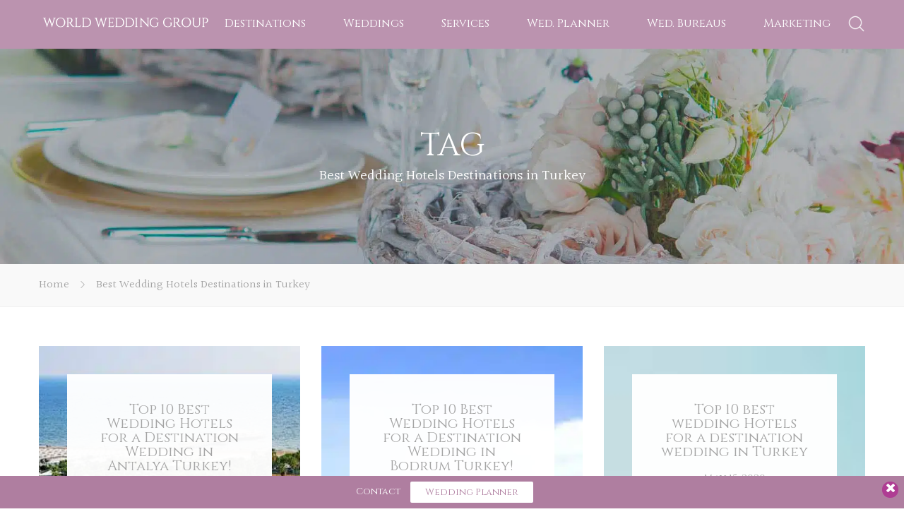

--- FILE ---
content_type: text/html; charset=UTF-8
request_url: https://worldweddinggroup.com/blog/tag/best-wedding-hotels-destinations-in-turkey/
body_size: 25689
content:
<!DOCTYPE html>
<!--[if lt IE 7 ]><html class="ie ie6" dir="ltr" lang="en-US" prefix="og: https://ogp.me/ns#"> <![endif]-->
<!--[if IE 7 ]><html class="ie ie7" dir="ltr" lang="en-US" prefix="og: https://ogp.me/ns#"> <![endif]-->
<!--[if IE 8 ]><html class="ie ie8" dir="ltr" lang="en-US" prefix="og: https://ogp.me/ns#"> <![endif]-->
<!--[if (gte IE 9)|!(IE)]><!--><html dir="ltr" lang="en-US" prefix="og: https://ogp.me/ns#"> <!--<![endif]-->
<head>
 
    <meta charset="UTF-8"> 
    <meta name="author" content="">
    <meta name="viewport" content="width=device-width, initial-scale=1.0">
        	
<title>Best Wedding Hotels Destinations in Turkey | World Wedding Group</title>
	<style>img:is([sizes="auto" i], [sizes^="auto," i]) { contain-intrinsic-size: 3000px 1500px }</style>
	
		<!-- All in One SEO 4.8.9 - aioseo.com -->
	<meta name="robots" content="max-image-preview:large" />
	<link rel="canonical" href="https://worldweddinggroup.com/blog/tag/best-wedding-hotels-destinations-in-turkey/" />
	<meta name="generator" content="All in One SEO (AIOSEO) 4.8.9" />
		<script type="application/ld+json" class="aioseo-schema">
			{"@context":"https:\/\/schema.org","@graph":[{"@type":"BreadcrumbList","@id":"https:\/\/worldweddinggroup.com\/blog\/tag\/best-wedding-hotels-destinations-in-turkey\/#breadcrumblist","itemListElement":[{"@type":"ListItem","@id":"https:\/\/worldweddinggroup.com#listItem","position":1,"name":"Home","item":"https:\/\/worldweddinggroup.com","nextItem":{"@type":"ListItem","@id":"https:\/\/worldweddinggroup.com\/blog\/tag\/best-wedding-hotels-destinations-in-turkey\/#listItem","name":"Best Wedding Hotels Destinations in Turkey"}},{"@type":"ListItem","@id":"https:\/\/worldweddinggroup.com\/blog\/tag\/best-wedding-hotels-destinations-in-turkey\/#listItem","position":2,"name":"Best Wedding Hotels Destinations in Turkey","previousItem":{"@type":"ListItem","@id":"https:\/\/worldweddinggroup.com#listItem","name":"Home"}}]},{"@type":"CollectionPage","@id":"https:\/\/worldweddinggroup.com\/blog\/tag\/best-wedding-hotels-destinations-in-turkey\/#collectionpage","url":"https:\/\/worldweddinggroup.com\/blog\/tag\/best-wedding-hotels-destinations-in-turkey\/","name":"Best Wedding Hotels Destinations in Turkey | World Wedding Group","inLanguage":"en-US","isPartOf":{"@id":"https:\/\/worldweddinggroup.com\/#website"},"breadcrumb":{"@id":"https:\/\/worldweddinggroup.com\/blog\/tag\/best-wedding-hotels-destinations-in-turkey\/#breadcrumblist"}},{"@type":"Organization","@id":"https:\/\/worldweddinggroup.com\/#organization","name":"World Wedding Group","description":"World Wedding Group","url":"https:\/\/worldweddinggroup.com\/"},{"@type":"WebSite","@id":"https:\/\/worldweddinggroup.com\/#website","url":"https:\/\/worldweddinggroup.com\/","name":"World Wedding Group","description":"World Wedding Group","inLanguage":"en-US","publisher":{"@id":"https:\/\/worldweddinggroup.com\/#organization"}}]}
		</script>
		<!-- All in One SEO -->

<link rel='dns-prefetch' href='//fonts.googleapis.com' />
<link rel='dns-prefetch' href='//cdnjs.cloudflare.com' />
<link rel="alternate" type="application/rss+xml" title="World Wedding Group &raquo; Feed" href="https://worldweddinggroup.com/feed/" />
<link rel="alternate" type="application/rss+xml" title="World Wedding Group &raquo; Comments Feed" href="https://worldweddinggroup.com/comments/feed/" />
<link rel="alternate" type="application/rss+xml" title="World Wedding Group &raquo; Best Wedding Hotels Destinations in Turkey Tag Feed" href="https://worldweddinggroup.com/blog/tag/best-wedding-hotels-destinations-in-turkey/feed/" />
		<!-- This site uses the Google Analytics by MonsterInsights plugin v9.9.0 - Using Analytics tracking - https://www.monsterinsights.com/ -->
		<!-- Note: MonsterInsights is not currently configured on this site. The site owner needs to authenticate with Google Analytics in the MonsterInsights settings panel. -->
					<!-- No tracking code set -->
				<!-- / Google Analytics by MonsterInsights -->
		<script type="text/javascript">
/* <![CDATA[ */
window._wpemojiSettings = {"baseUrl":"https:\/\/s.w.org\/images\/core\/emoji\/16.0.1\/72x72\/","ext":".png","svgUrl":"https:\/\/s.w.org\/images\/core\/emoji\/16.0.1\/svg\/","svgExt":".svg","source":{"concatemoji":"https:\/\/worldweddinggroup.com\/wp-includes\/js\/wp-emoji-release.min.js?ver=e9aa626c041809a88b25ae16be823d2a"}};
/*! This file is auto-generated */
!function(s,n){var o,i,e;function c(e){try{var t={supportTests:e,timestamp:(new Date).valueOf()};sessionStorage.setItem(o,JSON.stringify(t))}catch(e){}}function p(e,t,n){e.clearRect(0,0,e.canvas.width,e.canvas.height),e.fillText(t,0,0);var t=new Uint32Array(e.getImageData(0,0,e.canvas.width,e.canvas.height).data),a=(e.clearRect(0,0,e.canvas.width,e.canvas.height),e.fillText(n,0,0),new Uint32Array(e.getImageData(0,0,e.canvas.width,e.canvas.height).data));return t.every(function(e,t){return e===a[t]})}function u(e,t){e.clearRect(0,0,e.canvas.width,e.canvas.height),e.fillText(t,0,0);for(var n=e.getImageData(16,16,1,1),a=0;a<n.data.length;a++)if(0!==n.data[a])return!1;return!0}function f(e,t,n,a){switch(t){case"flag":return n(e,"\ud83c\udff3\ufe0f\u200d\u26a7\ufe0f","\ud83c\udff3\ufe0f\u200b\u26a7\ufe0f")?!1:!n(e,"\ud83c\udde8\ud83c\uddf6","\ud83c\udde8\u200b\ud83c\uddf6")&&!n(e,"\ud83c\udff4\udb40\udc67\udb40\udc62\udb40\udc65\udb40\udc6e\udb40\udc67\udb40\udc7f","\ud83c\udff4\u200b\udb40\udc67\u200b\udb40\udc62\u200b\udb40\udc65\u200b\udb40\udc6e\u200b\udb40\udc67\u200b\udb40\udc7f");case"emoji":return!a(e,"\ud83e\udedf")}return!1}function g(e,t,n,a){var r="undefined"!=typeof WorkerGlobalScope&&self instanceof WorkerGlobalScope?new OffscreenCanvas(300,150):s.createElement("canvas"),o=r.getContext("2d",{willReadFrequently:!0}),i=(o.textBaseline="top",o.font="600 32px Arial",{});return e.forEach(function(e){i[e]=t(o,e,n,a)}),i}function t(e){var t=s.createElement("script");t.src=e,t.defer=!0,s.head.appendChild(t)}"undefined"!=typeof Promise&&(o="wpEmojiSettingsSupports",i=["flag","emoji"],n.supports={everything:!0,everythingExceptFlag:!0},e=new Promise(function(e){s.addEventListener("DOMContentLoaded",e,{once:!0})}),new Promise(function(t){var n=function(){try{var e=JSON.parse(sessionStorage.getItem(o));if("object"==typeof e&&"number"==typeof e.timestamp&&(new Date).valueOf()<e.timestamp+604800&&"object"==typeof e.supportTests)return e.supportTests}catch(e){}return null}();if(!n){if("undefined"!=typeof Worker&&"undefined"!=typeof OffscreenCanvas&&"undefined"!=typeof URL&&URL.createObjectURL&&"undefined"!=typeof Blob)try{var e="postMessage("+g.toString()+"("+[JSON.stringify(i),f.toString(),p.toString(),u.toString()].join(",")+"));",a=new Blob([e],{type:"text/javascript"}),r=new Worker(URL.createObjectURL(a),{name:"wpTestEmojiSupports"});return void(r.onmessage=function(e){c(n=e.data),r.terminate(),t(n)})}catch(e){}c(n=g(i,f,p,u))}t(n)}).then(function(e){for(var t in e)n.supports[t]=e[t],n.supports.everything=n.supports.everything&&n.supports[t],"flag"!==t&&(n.supports.everythingExceptFlag=n.supports.everythingExceptFlag&&n.supports[t]);n.supports.everythingExceptFlag=n.supports.everythingExceptFlag&&!n.supports.flag,n.DOMReady=!1,n.readyCallback=function(){n.DOMReady=!0}}).then(function(){return e}).then(function(){var e;n.supports.everything||(n.readyCallback(),(e=n.source||{}).concatemoji?t(e.concatemoji):e.wpemoji&&e.twemoji&&(t(e.twemoji),t(e.wpemoji)))}))}((window,document),window._wpemojiSettings);
/* ]]> */
</script>
<link rel='stylesheet' id='pro-slider-carouselpw_pl_fontawesome-css' href='https://worldweddinggroup.com/wp-content/plugins/PW-Pro-Slider-And-Carousel-For-VC//css/fontawesome/font-awesome.css?ver=e9aa626c041809a88b25ae16be823d2a' type='text/css' media='all' />
<link rel='stylesheet' id='pro-slider-carouselpw_pl_public-css' href='https://worldweddinggroup.com/wp-content/plugins/PW-Pro-Slider-And-Carousel-For-VC//css/public.css?ver=e9aa626c041809a88b25ae16be823d2a' type='text/css' media='all' />
<link rel='stylesheet' id='pro-slider-carouselpw_pl_animate-css' href='https://worldweddinggroup.com/wp-content/plugins/PW-Pro-Slider-And-Carousel-For-VC//css/animation/animate.css?ver=1.0.0' type='text/css' media='all' />
<link rel='stylesheet' id='pro-slider-carouselpw_vs_custom_css-css' href='https://worldweddinggroup.com/wp-content/plugins/PW-Pro-Slider-And-Carousel-For-VC//css/custom-css.css?ver=e9aa626c041809a88b25ae16be823d2a' type='text/css' media='all' />
<style id='wp-emoji-styles-inline-css' type='text/css'>

	img.wp-smiley, img.emoji {
		display: inline !important;
		border: none !important;
		box-shadow: none !important;
		height: 1em !important;
		width: 1em !important;
		margin: 0 0.07em !important;
		vertical-align: -0.1em !important;
		background: none !important;
		padding: 0 !important;
	}
</style>
<link rel='stylesheet' id='wp-block-library-css' href='https://worldweddinggroup.com/wp-includes/css/dist/block-library/style.min.css?ver=e9aa626c041809a88b25ae16be823d2a' type='text/css' media='all' />
<style id='classic-theme-styles-inline-css' type='text/css'>
/*! This file is auto-generated */
.wp-block-button__link{color:#fff;background-color:#32373c;border-radius:9999px;box-shadow:none;text-decoration:none;padding:calc(.667em + 2px) calc(1.333em + 2px);font-size:1.125em}.wp-block-file__button{background:#32373c;color:#fff;text-decoration:none}
</style>
<style id='global-styles-inline-css' type='text/css'>
:root{--wp--preset--aspect-ratio--square: 1;--wp--preset--aspect-ratio--4-3: 4/3;--wp--preset--aspect-ratio--3-4: 3/4;--wp--preset--aspect-ratio--3-2: 3/2;--wp--preset--aspect-ratio--2-3: 2/3;--wp--preset--aspect-ratio--16-9: 16/9;--wp--preset--aspect-ratio--9-16: 9/16;--wp--preset--color--black: #000000;--wp--preset--color--cyan-bluish-gray: #abb8c3;--wp--preset--color--white: #ffffff;--wp--preset--color--pale-pink: #f78da7;--wp--preset--color--vivid-red: #cf2e2e;--wp--preset--color--luminous-vivid-orange: #ff6900;--wp--preset--color--luminous-vivid-amber: #fcb900;--wp--preset--color--light-green-cyan: #7bdcb5;--wp--preset--color--vivid-green-cyan: #00d084;--wp--preset--color--pale-cyan-blue: #8ed1fc;--wp--preset--color--vivid-cyan-blue: #0693e3;--wp--preset--color--vivid-purple: #9b51e0;--wp--preset--gradient--vivid-cyan-blue-to-vivid-purple: linear-gradient(135deg,rgba(6,147,227,1) 0%,rgb(155,81,224) 100%);--wp--preset--gradient--light-green-cyan-to-vivid-green-cyan: linear-gradient(135deg,rgb(122,220,180) 0%,rgb(0,208,130) 100%);--wp--preset--gradient--luminous-vivid-amber-to-luminous-vivid-orange: linear-gradient(135deg,rgba(252,185,0,1) 0%,rgba(255,105,0,1) 100%);--wp--preset--gradient--luminous-vivid-orange-to-vivid-red: linear-gradient(135deg,rgba(255,105,0,1) 0%,rgb(207,46,46) 100%);--wp--preset--gradient--very-light-gray-to-cyan-bluish-gray: linear-gradient(135deg,rgb(238,238,238) 0%,rgb(169,184,195) 100%);--wp--preset--gradient--cool-to-warm-spectrum: linear-gradient(135deg,rgb(74,234,220) 0%,rgb(151,120,209) 20%,rgb(207,42,186) 40%,rgb(238,44,130) 60%,rgb(251,105,98) 80%,rgb(254,248,76) 100%);--wp--preset--gradient--blush-light-purple: linear-gradient(135deg,rgb(255,206,236) 0%,rgb(152,150,240) 100%);--wp--preset--gradient--blush-bordeaux: linear-gradient(135deg,rgb(254,205,165) 0%,rgb(254,45,45) 50%,rgb(107,0,62) 100%);--wp--preset--gradient--luminous-dusk: linear-gradient(135deg,rgb(255,203,112) 0%,rgb(199,81,192) 50%,rgb(65,88,208) 100%);--wp--preset--gradient--pale-ocean: linear-gradient(135deg,rgb(255,245,203) 0%,rgb(182,227,212) 50%,rgb(51,167,181) 100%);--wp--preset--gradient--electric-grass: linear-gradient(135deg,rgb(202,248,128) 0%,rgb(113,206,126) 100%);--wp--preset--gradient--midnight: linear-gradient(135deg,rgb(2,3,129) 0%,rgb(40,116,252) 100%);--wp--preset--font-size--small: 13px;--wp--preset--font-size--medium: 20px;--wp--preset--font-size--large: 36px;--wp--preset--font-size--x-large: 42px;--wp--preset--spacing--20: 0.44rem;--wp--preset--spacing--30: 0.67rem;--wp--preset--spacing--40: 1rem;--wp--preset--spacing--50: 1.5rem;--wp--preset--spacing--60: 2.25rem;--wp--preset--spacing--70: 3.38rem;--wp--preset--spacing--80: 5.06rem;--wp--preset--shadow--natural: 6px 6px 9px rgba(0, 0, 0, 0.2);--wp--preset--shadow--deep: 12px 12px 50px rgba(0, 0, 0, 0.4);--wp--preset--shadow--sharp: 6px 6px 0px rgba(0, 0, 0, 0.2);--wp--preset--shadow--outlined: 6px 6px 0px -3px rgba(255, 255, 255, 1), 6px 6px rgba(0, 0, 0, 1);--wp--preset--shadow--crisp: 6px 6px 0px rgba(0, 0, 0, 1);}:where(.is-layout-flex){gap: 0.5em;}:where(.is-layout-grid){gap: 0.5em;}body .is-layout-flex{display: flex;}.is-layout-flex{flex-wrap: wrap;align-items: center;}.is-layout-flex > :is(*, div){margin: 0;}body .is-layout-grid{display: grid;}.is-layout-grid > :is(*, div){margin: 0;}:where(.wp-block-columns.is-layout-flex){gap: 2em;}:where(.wp-block-columns.is-layout-grid){gap: 2em;}:where(.wp-block-post-template.is-layout-flex){gap: 1.25em;}:where(.wp-block-post-template.is-layout-grid){gap: 1.25em;}.has-black-color{color: var(--wp--preset--color--black) !important;}.has-cyan-bluish-gray-color{color: var(--wp--preset--color--cyan-bluish-gray) !important;}.has-white-color{color: var(--wp--preset--color--white) !important;}.has-pale-pink-color{color: var(--wp--preset--color--pale-pink) !important;}.has-vivid-red-color{color: var(--wp--preset--color--vivid-red) !important;}.has-luminous-vivid-orange-color{color: var(--wp--preset--color--luminous-vivid-orange) !important;}.has-luminous-vivid-amber-color{color: var(--wp--preset--color--luminous-vivid-amber) !important;}.has-light-green-cyan-color{color: var(--wp--preset--color--light-green-cyan) !important;}.has-vivid-green-cyan-color{color: var(--wp--preset--color--vivid-green-cyan) !important;}.has-pale-cyan-blue-color{color: var(--wp--preset--color--pale-cyan-blue) !important;}.has-vivid-cyan-blue-color{color: var(--wp--preset--color--vivid-cyan-blue) !important;}.has-vivid-purple-color{color: var(--wp--preset--color--vivid-purple) !important;}.has-black-background-color{background-color: var(--wp--preset--color--black) !important;}.has-cyan-bluish-gray-background-color{background-color: var(--wp--preset--color--cyan-bluish-gray) !important;}.has-white-background-color{background-color: var(--wp--preset--color--white) !important;}.has-pale-pink-background-color{background-color: var(--wp--preset--color--pale-pink) !important;}.has-vivid-red-background-color{background-color: var(--wp--preset--color--vivid-red) !important;}.has-luminous-vivid-orange-background-color{background-color: var(--wp--preset--color--luminous-vivid-orange) !important;}.has-luminous-vivid-amber-background-color{background-color: var(--wp--preset--color--luminous-vivid-amber) !important;}.has-light-green-cyan-background-color{background-color: var(--wp--preset--color--light-green-cyan) !important;}.has-vivid-green-cyan-background-color{background-color: var(--wp--preset--color--vivid-green-cyan) !important;}.has-pale-cyan-blue-background-color{background-color: var(--wp--preset--color--pale-cyan-blue) !important;}.has-vivid-cyan-blue-background-color{background-color: var(--wp--preset--color--vivid-cyan-blue) !important;}.has-vivid-purple-background-color{background-color: var(--wp--preset--color--vivid-purple) !important;}.has-black-border-color{border-color: var(--wp--preset--color--black) !important;}.has-cyan-bluish-gray-border-color{border-color: var(--wp--preset--color--cyan-bluish-gray) !important;}.has-white-border-color{border-color: var(--wp--preset--color--white) !important;}.has-pale-pink-border-color{border-color: var(--wp--preset--color--pale-pink) !important;}.has-vivid-red-border-color{border-color: var(--wp--preset--color--vivid-red) !important;}.has-luminous-vivid-orange-border-color{border-color: var(--wp--preset--color--luminous-vivid-orange) !important;}.has-luminous-vivid-amber-border-color{border-color: var(--wp--preset--color--luminous-vivid-amber) !important;}.has-light-green-cyan-border-color{border-color: var(--wp--preset--color--light-green-cyan) !important;}.has-vivid-green-cyan-border-color{border-color: var(--wp--preset--color--vivid-green-cyan) !important;}.has-pale-cyan-blue-border-color{border-color: var(--wp--preset--color--pale-cyan-blue) !important;}.has-vivid-cyan-blue-border-color{border-color: var(--wp--preset--color--vivid-cyan-blue) !important;}.has-vivid-purple-border-color{border-color: var(--wp--preset--color--vivid-purple) !important;}.has-vivid-cyan-blue-to-vivid-purple-gradient-background{background: var(--wp--preset--gradient--vivid-cyan-blue-to-vivid-purple) !important;}.has-light-green-cyan-to-vivid-green-cyan-gradient-background{background: var(--wp--preset--gradient--light-green-cyan-to-vivid-green-cyan) !important;}.has-luminous-vivid-amber-to-luminous-vivid-orange-gradient-background{background: var(--wp--preset--gradient--luminous-vivid-amber-to-luminous-vivid-orange) !important;}.has-luminous-vivid-orange-to-vivid-red-gradient-background{background: var(--wp--preset--gradient--luminous-vivid-orange-to-vivid-red) !important;}.has-very-light-gray-to-cyan-bluish-gray-gradient-background{background: var(--wp--preset--gradient--very-light-gray-to-cyan-bluish-gray) !important;}.has-cool-to-warm-spectrum-gradient-background{background: var(--wp--preset--gradient--cool-to-warm-spectrum) !important;}.has-blush-light-purple-gradient-background{background: var(--wp--preset--gradient--blush-light-purple) !important;}.has-blush-bordeaux-gradient-background{background: var(--wp--preset--gradient--blush-bordeaux) !important;}.has-luminous-dusk-gradient-background{background: var(--wp--preset--gradient--luminous-dusk) !important;}.has-pale-ocean-gradient-background{background: var(--wp--preset--gradient--pale-ocean) !important;}.has-electric-grass-gradient-background{background: var(--wp--preset--gradient--electric-grass) !important;}.has-midnight-gradient-background{background: var(--wp--preset--gradient--midnight) !important;}.has-small-font-size{font-size: var(--wp--preset--font-size--small) !important;}.has-medium-font-size{font-size: var(--wp--preset--font-size--medium) !important;}.has-large-font-size{font-size: var(--wp--preset--font-size--large) !important;}.has-x-large-font-size{font-size: var(--wp--preset--font-size--x-large) !important;}
:where(.wp-block-post-template.is-layout-flex){gap: 1.25em;}:where(.wp-block-post-template.is-layout-grid){gap: 1.25em;}
:where(.wp-block-columns.is-layout-flex){gap: 2em;}:where(.wp-block-columns.is-layout-grid){gap: 2em;}
:root :where(.wp-block-pullquote){font-size: 1.5em;line-height: 1.6;}
</style>
<link rel='stylesheet' id='contact-form-7-css' href='https://worldweddinggroup.com/wp-content/plugins/contact-form-7/includes/css/styles.css?ver=6.1.3' type='text/css' media='all' />
<link rel='stylesheet' id='nd_options_style-css' href='https://worldweddinggroup.com/wp-content/plugins/nd-shortcodes/css/style.css?ver=e9aa626c041809a88b25ae16be823d2a' type='text/css' media='all' />
<link rel='stylesheet' id='nd_options_font_family_h-css' href='https://fonts.googleapis.com/css?family=Cinzel%3A400%2C700&#038;ver=e9aa626c041809a88b25ae16be823d2a' type='text/css' media='all' />
<link rel='stylesheet' id='nd_options_font_family_p-css' href='https://fonts.googleapis.com/css?family=Halant%3A300%2C400%2C700&#038;ver=e9aa626c041809a88b25ae16be823d2a' type='text/css' media='all' />
<link rel='stylesheet' id='nd_options_font_family_third-css' href='https://fonts.googleapis.com/css?family=Great+Vibes&#038;ver=e9aa626c041809a88b25ae16be823d2a' type='text/css' media='all' />
<link rel='stylesheet' id='rs-plugin-settings-css' href='https://worldweddinggroup.com/wp-content/plugins/revslider/public/assets/css/settings.css?ver=5.4.8.2' type='text/css' media='all' />
<style id='rs-plugin-settings-inline-css' type='text/css'>
#rs-demo-id {}
</style>
<link rel='stylesheet' id='ssb-ui-style-css' href='https://worldweddinggroup.com/wp-content/plugins/sticky-side-buttons/assets/css/ssb-ui-style.css?ver=2.0.3' type='text/css' media='all' />
<link rel='stylesheet' id='ssb-fontawesome-frontend-css' href='https://cdnjs.cloudflare.com/ajax/libs/font-awesome/6.7.2/css/all.min.css?ver=6.7.2' type='text/css' media='all' />
<link rel='stylesheet' id='parente2-style-css' href='https://worldweddinggroup.com/wp-content/themes/weddingindustry/style.css?ver=e9aa626c041809a88b25ae16be823d2a' type='text/css' media='all' />
<link rel='stylesheet' id='childe2-style-css' href='https://worldweddinggroup.com/wp-content/themes/WeddingIndustryChild/style.css?ver=e9aa626c041809a88b25ae16be823d2a' type='text/css' media='all' />
<link rel='stylesheet' id='nicdark-style-css' href='https://worldweddinggroup.com/wp-content/themes/WeddingIndustryChild/style.css?ver=e9aa626c041809a88b25ae16be823d2a' type='text/css' media='all' />
<link rel='stylesheet' id='nicdark-fonts-css' href='//fonts.googleapis.com/css?family=Cinzel%3A400%2C700%2C900%7CHalant%3A300%2C400%2C700&#038;ver=1.0.0' type='text/css' media='all' />
<link rel='stylesheet' id='apexnb-font-awesome-css' href='https://worldweddinggroup.com/wp-content/plugins/apex-notification-bar-lite/css/font-awesome/font-awesome.css?ver=e9aa626c041809a88b25ae16be823d2a' type='text/css' media='all' />
<link rel='stylesheet' id='apexnb-frontend-style-css' href='https://worldweddinggroup.com/wp-content/plugins/apex-notification-bar-lite/css/frontend/frontend.css?ver=e9aa626c041809a88b25ae16be823d2a' type='text/css' media='all' />
<link rel='stylesheet' id='apexnb-responsive-stylesheet-css' href='https://worldweddinggroup.com/wp-content/plugins/apex-notification-bar-lite/css/frontend/responsive.css?ver=e9aa626c041809a88b25ae16be823d2a' type='text/css' media='all' />
<link rel='stylesheet' id='apexnb-frontend-bxslider-style-css' href='https://worldweddinggroup.com/wp-content/plugins/apex-notification-bar-lite/css/frontend/jquery.bxslider.css?ver=e9aa626c041809a88b25ae16be823d2a' type='text/css' media='all' />
<link rel='stylesheet' id='apexnb-lightbox-style-css' href='https://worldweddinggroup.com/wp-content/plugins/apex-notification-bar-lite/css/frontend/prettyPhoto.css?ver=2.0.6' type='text/css' media='all' />
<link rel='stylesheet' id='apexnb-frontend-scroller-style-css' href='https://worldweddinggroup.com/wp-content/plugins/apex-notification-bar-lite/css/frontend/scroll-style.css?ver=e9aa626c041809a88b25ae16be823d2a' type='text/css' media='all' />
<script type="text/javascript" src="https://worldweddinggroup.com/wp-includes/js/jquery/jquery.min.js?ver=3.7.1" id="jquery-core-js"></script>
<script type="text/javascript" src="https://worldweddinggroup.com/wp-includes/js/jquery/jquery-migrate.min.js?ver=3.4.1" id="jquery-migrate-js"></script>
<script type="text/javascript" src="https://worldweddinggroup.com/wp-content/plugins/PW-Pro-Slider-And-Carousel-For-VC/js/cookie/jquery.cookie.js?ver=e9aa626c041809a88b25ae16be823d2a" id="pro-slider-carouselpw_pl_cookie-js"></script>
<script type="text/javascript" id="pro-slider-carouselpw_pl_slider_custom-js-extra">
/* <![CDATA[ */
var slider_parameters = {"ajaxurl":"https:\/\/worldweddinggroup.com\/wp-admin\/admin-ajax.php","wp_create_nonce":"34ba604568"};
/* ]]> */
</script>
<script type="text/javascript" src="https://worldweddinggroup.com/wp-content/plugins/PW-Pro-Slider-And-Carousel-For-VC/js/custom-js.js?ver=e9aa626c041809a88b25ae16be823d2a" id="pro-slider-carouselpw_pl_slider_custom-js"></script>
<script type="text/javascript" src="https://worldweddinggroup.com/wp-content/plugins/revslider/public/assets/js/jquery.themepunch.tools.min.js?ver=5.4.8.2&#039; defer=&#039;defer" id="tp-tools-js"></script>
<script type="text/javascript" src="https://worldweddinggroup.com/wp-content/plugins/revslider/public/assets/js/jquery.themepunch.revolution.min.js?ver=5.4.8.2&#039; defer=&#039;defer" id="revmin-js"></script>
<script type="text/javascript" src="https://worldweddinggroup.com/wp-content/plugins/apex-notification-bar-lite/js/frontend/jquery.bxSlider.js?ver=4.1.2" id="apexnb-frontend-bxslider-js-js"></script>
<script type="text/javascript" src="https://worldweddinggroup.com/wp-content/plugins/apex-notification-bar-lite/js/frontend/jquery.prettyPhoto.js?ver=2.0.6" id="apexnb-lightbox-script-js"></script>
<script type="text/javascript" src="https://worldweddinggroup.com/wp-content/plugins/apex-notification-bar-lite/js/frontend/jquery.scroller.js?ver=2" id="apexnb-frontend-scroller-js-js"></script>
<script type="text/javascript" src="https://worldweddinggroup.com/wp-content/plugins/apex-notification-bar-lite/js/frontend/jquery.actual.js?ver=2.0.6" id="apexnb-actual_scripts-js"></script>
<script type="text/javascript" id="apexnb-frontend-js-js-extra">
/* <![CDATA[ */
var apexnblite_script_variable = {"success_note":"Thank you for subscribing us.","but_email_error_msg":"Please enter a valid email address.","already_subs":"You have already subscribed.","sending_fail":"Confirmation sending fail.","check_to_conform":"Please check your mail to confirm.","ajax_url":"https:\/\/worldweddinggroup.com\/wp-admin\/admin-ajax.php","ajax_nonce":"2b435383d9"};
/* ]]> */
</script>
<script type="text/javascript" src="https://worldweddinggroup.com/wp-content/plugins/apex-notification-bar-lite/js/frontend/frontend.js?ver=2.0.6" id="apexnb-frontend-js-js"></script>
<link rel="https://api.w.org/" href="https://worldweddinggroup.com/wp-json/" /><link rel="alternate" title="JSON" type="application/json" href="https://worldweddinggroup.com/wp-json/wp/v2/tags/2760" /><link rel="EditURI" type="application/rsd+xml" title="RSD" href="https://worldweddinggroup.com/xmlrpc.php?rsd" />

	
    <style type="text/css">

    	/*START FONTS FAMILY*/
    	.nd_options_customizer_fonts .nd_options_first_font,
    	.nd_options_customizer_fonts h1,
    	.nd_options_customizer_fonts h2,
    	.nd_options_customizer_fonts h3,
    	.nd_options_customizer_fonts h4,
    	.nd_options_customizer_fonts h5,
    	.nd_options_customizer_fonts h6
    	{ font-family: 'Cinzel', sans-serif; }

    	.nd_options_customizer_fonts,
    	.nd_options_customizer_fonts .nd_options_second_font,
    	.nd_options_customizer_fonts p,
    	.nd_options_customizer_fonts a,
    	.nd_options_customizer_fonts select,
    	.nd_options_customizer_fonts textarea,
    	.nd_options_customizer_fonts label,
    	.nd_options_customizer_fonts input,
    	#start_nicdark_framework
    	{ font-family: 'Halant', sans-serif; }

    	.nd_options_customizer_fonts .nd_options_second_font_important
    	{ font-family: 'Halant', sans-serif !important; }

    	.nd_options_customizer_fonts .nd_options_third_font
    	{ font-family: 'Great Vibes', sans-serif; }


    	/*START FONTS COLOR*/
    	.nd_options_customizer_fonts .nd_options_color_greydark,
    	.nd_options_customizer_fonts h1,
    	.nd_options_customizer_fonts h2,
    	.nd_options_customizer_fonts h3,
    	.nd_options_customizer_fonts h4,
    	.nd_options_customizer_fonts h5,
    	.nd_options_customizer_fonts h6
    	{ color: #6c6975; }
    	.nd_options_customizer_fonts .nd_options_color_greydark_important
    	{ color: #6c6975 !important; }

    	/*PLACEHOLDER*/
    	.nd_options_customizer_fonts .nd_options_placeholder_color_greydark_important::-webkit-input-placeholder { color: #6c6975 !important; }
		.nd_options_customizer_fonts .nd_options_placeholder_color_greydark_important::-moz-placeholder { color: #6c6975 !important; }
		.nd_options_customizer_fonts .nd_options_placeholder_color_greydark_important:-ms-input-placeholder { color: #6c6975 !important; }
		.nd_options_customizer_fonts .nd_options_placeholder_color_greydark_important:-moz-placeholder { color: #6c6975 !important; }

    	.nd_options_customizer_fonts,
    	.nd_options_customizer_fonts .nd_options_color_grey,
    	.nd_options_customizer_fonts p,
    	.nd_options_customizer_fonts a,
    	.nd_options_customizer_fonts select,
    	.nd_options_customizer_fonts textarea,
    	.nd_options_customizer_fonts label,
    	.nd_options_customizer_fonts input
    	{ color: #a4a4a4; }

    	.nd_options_color_grey_important { color: #a4a4a4 !important; }


    	/*compatibility with plugin Learning*/
    	#nd_learning_calendar_single_course .ui-datepicker-title {
    		font-family: 'Cinzel', sans-serif;
    		color: #6c6975;	
    	}
    	#nd_learning_calendar_single_course .ui-datepicker-calendar th {
    		color: #6c6975;	
    	}
       
    </style>
    


	
    <style type="text/css">

    	/*START FORMS STYLES*/
    	.nd_options_customizer_forms span.wpcf7-not-valid-tip,
    	.nd_options_customizer_forms .wpcf7-response-output.wpcf7-validation-errors,
    	.wpcf7-response-output
    	{ 
    		background-color: #bb93af; 
    		border-width: 0px !important;
    		border-color: #fff !important;
    		border-radius: 3px;
    		border-style: solid;
    		padding: 10px 20px !important;
    		color: #ffffff;
    		margin: 10px 0px 10px 0px !important;
    		font-size: 13px;
    		line-height: 20px;
    	}
    	.nd_options_customizer_forms .wpcf7-response-output.wpcf7-mail-sent-ok
    	{ 
    		background-color: #85cac8; 
    		border-width: 0px;
    		border-color: #fff;
    		border-radius: 3px;
    		border-style: solid;
    		padding: 10px 20px;
    		color: #ffffff;
    		margin: 0px;
    		margin-top: 10px;
    		font-size: 13px;
    		line-height: 20px;
    	}


    	/*new compatibility*/
    	.nd_options_customizer_forms .wpcf7 form.sent .wpcf7-response-output {
    		background-color: #85cac8; 
    		border-width: 0px;
    		border-color: #fff;
    		border-radius: 3px;
    		border-style: solid;
    		padding: 10px 20px;
    		color: #ffffff;
    		margin: 0px;
    		margin-top: 10px;
    		font-size: 13px;
    		line-height: 20px;
    	}



       
    </style>
    


	
    <style type="text/css">

    	/*START FORMS STYLES*/
    	.nd_options_customizer_forms input[type="text"],
    	.nd_options_customizer_forms input[type="email"],
    	.nd_options_customizer_forms input[type="url"],
    	.nd_options_customizer_forms input[type="tel"],
    	.nd_options_customizer_forms input[type="number"],
    	.nd_options_customizer_forms input[type="date"],
    	.nd_options_customizer_forms input[type="file"],
    	.nd_options_customizer_forms input[type="password"],
    	.nd_options_customizer_forms select,
    	.nd_options_customizer_forms textarea,
    	.StripeElement

    	{ 
    		background-color: #f9f9f9; 
    		border-width: 1px;
    		border-color: #f1f1f1;
    		border-radius: 0px;
    		border-style: solid;
    		padding: 10px 20px;
    		-webkit-appearance: none;
    		color: #a4a4a4 !important;

    		    	}


    	.nd_options_customizer_forms input[type="text"]::-webkit-input-placeholder,
    	.nd_options_customizer_forms input[type="email"]::-webkit-input-placeholder,
    	.nd_options_customizer_forms input[type="url"]::-webkit-input-placeholder, 
    	.nd_options_customizer_forms input[type="tel"]::-webkit-input-placeholder ,
    	.nd_options_customizer_forms input[type="password"]::-webkit-input-placeholder ,
    	.nd_options_customizer_forms input[type="number"]::-webkit-input-placeholder,
    	.nd_options_customizer_forms textarea::-webkit-input-placeholder  {
    		color: #a4a4a4 !important;	
    	}


    	.nd_options_customizer_forms select {
    		cursor: pointer;
    	}

    	.nd_options_customizer_forms select option {
    		padding: 10px 20px;	
    	}

       
    </style>
    


	
    <style type="text/css">

    	/*START FORMS STYLES*/
    	.nd_options_customizer_forms input[type="submit"],
    	.nd_options_customizer_forms button[type="submit"],
    	.give-btn.give-btn-modal
    	{ 
    		background-color: #bb93af; 
    		border-width: 0px;
    		border-color: #fff;
    		border-radius: 0px;
    		border-style: solid;
    		padding: 10px 20px;
    		-webkit-appearance: none;
    		color: #ffffff;
    		cursor: pointer;
    		font-family: 'Cinzel', sans-serif;

    	}

       
    </style>
    


	<style type="text/css">

		.nd_options_cursor_default_a > a { cursor: default; }
		.nd_options_customizer_labels_color_new { background-color: #85cac8; }
		
		/*hot*/
		.nd_options_navigation_type .menu li.nd_options_hot_label > a:after,
		#nd_options_header_5 .menu li.nd_options_hot_label > a:after,
		#nd_options_header_6 .menu li.nd_options_hot_label > a:after { content: "HOT"; float: right; background-color: #bb93af; border-radius: 3px; color: #fff; font-size: 10px; line-height: 10px; padding: 3px 5px; }
		
		/*best*/
		.nd_options_navigation_type .menu li.nd_options_best_label > a:after,
		#nd_options_header_5 .menu li.nd_options_best_label > a:after,
		#nd_options_header_6 .menu li.nd_options_best_label > a:after { content: "BEST"; float: right; background-color: #73aed1; border-radius: 3px; color: #fff; font-size: 10px; line-height: 10px; padding: 3px 5px; }
		
		/*new*/
		.nd_options_navigation_type .menu li.nd_options_new_label > a:after,
		#nd_options_header_5 .menu li.nd_options_new_label > a:after,
		#nd_options_header_6 .menu li.nd_options_new_label > a:after { content: "NEW"; float: right; background-color: #85cac8; border-radius: 3px; color: #fff; font-size: 10px; line-height: 10px; padding: 3px 5px; }
		
		/*slide*/
		.nd_options_navigation_type .menu li.nd_options_slide_label > a:after,
		#nd_options_header_5 .menu li.nd_options_slide_label > a:after,
		#nd_options_header_6 .menu li.nd_options_slide_label > a:after { content: "SLIDE"; float: right; background-color: #bb93af; border-radius: 3px; color: #fff; font-size: 10px; line-height: 10px; padding: 3px 5px; }

		/*demo*/
		.nd_options_navigation_type .menu li.nd_options_demo_label > a:after,
		#nd_options_header_5 .menu li.nd_options_demo_label > a:after,
		#nd_options_header_6 .menu li.nd_options_demo_label > a:after { content: "DEMO"; float: right; background-color: #bb93af; border-radius: 3px; color: #fff; font-size: 10px; line-height: 10px; padding: 3px 5px; }

		/*all*/
		#nd_options_header_6 .menu li.nd_options_hot_label > a:after,
		#nd_options_header_6 .menu li.nd_options_best_label > a:after,
		#nd_options_header_6 .menu li.nd_options_new_label > a:after,
		#nd_options_header_6 .menu li.nd_options_slide_label > a:after,
		#nd_options_header_6 .menu li.nd_options_demo_label > a:after { padding: 5px 5px 3px 5px; border-radius: 0px; letter-spacing: 1px; }

		/*all*/
		.nd_elements_navigation_sidebar_content .menu li.nd_options_new_label > a:after,
		.nd_elements_navigation_sidebar_content .menu li.nd_options_hot_label > a:after,
		.nd_elements_navigation_sidebar_content .menu li.nd_options_best_label > a:after,
		.nd_elements_navigation_sidebar_content .menu li.nd_options_slide_label > a:after,
		.nd_elements_navigation_sidebar_content .menu li.nd_options_demo_label > a:after { display: none; }
		
	</style>

	
	<!--START css-->
	<style type="text/css">

		.nd_options_navigation_search_content_form {  }
		.nd_options_navigation_search_content_form input[type="search"] { 
			background: none;
			border: 0px;
			border-bottom: 2px solid #fff;
			color: #fff;
			font-size: 30px;
			line-height: 30px;
		}
		.nd_options_navigation_search_content_form input[type="search"]::-webkit-input-placeholder { color: #fff; }
		.nd_options_navigation_search_content_form input[type="submit"]{ 
			font-size: 25px;
		    line-height: 40px;
		    margin-left: 20px;
		}
		
	</style>
	<!--END css-->





<!--START css-->
<style type="text/css">

	.nd_options_navigation_2 div > ul { list-style: none; margin: 0px; padding: 0px; text-align: right; }
	.nd_options_navigation_2 div > ul > li { display: inline-block; padding: 0px; }
	.nd_options_navigation_2 div > ul > li:after { content: "|"; display: inline-block; margin: 0px 20px; color: #bb93af; }
	.nd_options_navigation_2 div > ul > li:last-child:after { content: ""; margin: 0px; }
	.nd_options_navigation_2 div li a { color: #ffffff; font-size: 16px; line-height: 16px; font-family: Cinzel; }
	.nd_options_navigation_2 div > ul li:hover > ul.sub-menu { display: block; }
	.nd_options_navigation_2 div > ul li > ul.sub-menu { z-index: 999; position: absolute; margin: 0px; padding: 0px; list-style: none; display: none; margin-left: -20px; padding-top: 20px; width: 190px; }
	.nd_options_navigation_2 div > ul li > ul.sub-menu > li { padding: 15px 20px; border-bottom: 1px solid #f1f1f1; text-align: left; background-color: #fff; position: relative; box-shadow: 0px 2px 5px #f1f1f1; float: left; width: 100%; box-sizing:border-box; }
	.nd_options_navigation_2 div > ul li > ul.sub-menu > li:hover { background-color: #f9f9f9;  }
	.nd_options_navigation_2 div > ul li > ul.sub-menu > li:last-child { border-bottom: 0px solid #000; }
	.nd_options_navigation_2 div > ul li > ul.sub-menu li a { font-size: 14px; color: #6c6975; float: left; width: 100%; }
	.nd_options_navigation_2 div > ul li > ul.sub-menu li > ul.sub-menu { margin-left: 170px; top: 0; padding-top: 0; padding-left: 20px; }
	/*responsive*/
	.nd_options_navigation_2_sidebar div > ul { list-style: none; margin: 0px; padding: 0px; }
	.nd_options_navigation_2_sidebar div > ul > li { display: inline-block; width: 100%; padding: 0px 0px 20px 0px; }
	.nd_options_navigation_2_sidebar div li a { font-family: Cinzel; }
	.nd_options_navigation_2_sidebar div li > a { padding: 10px 0px; display: inline-block; font-size: 24px; font-family: Cinzel; text-transform: lowercase; color: #fff; }
	.nd_options_navigation_2_sidebar div li > a::first-letter { text-transform: uppercase; }
	.nd_options_navigation_2_sidebar div > ul li > ul.sub-menu { margin: 0px; padding: 0px; list-style: none; }
	.nd_options_navigation_2_sidebar div > ul li > ul.sub-menu > li { padding: 0px 20px; text-align: left; }
	.nd_options_navigation_2_sidebar div > ul li > ul.sub-menu li a { font-size: 14px; }
	.nd_options_navigation_2_sidebar_content li.nd_options_customizer_labels_color_new { padding: 0px !important; background-color: transparent !important; }
	/*top header*/
	.nd_options_navigation_top_header_2 { font-size: 13px; line-height: 18px; }
	.nd_options_navigation_top_header_2 > ul { list-style: none; margin: 0px; padding: 0px; }
	.nd_options_navigation_top_header_2 > ul > li { display: inline-block; }
	.nd_options_navigation_top_header_2> ul > li:after { content: "|"; display: inline-block; margin: 0px 15px; font-size: 13px; }
	.nd_options_navigation_top_header_2 > ul > li:last-child:after { content: ""; margin: 0px; }
	.nd_options_navigation_top_header_2 li a { font-size: 13px; }
	.nd_options_navigation_top_header_2 > ul li:hover > ul.nd_options_sub_menu { display: block; }
	.nd_options_navigation_top_header_2 > ul li > ul.nd_options_sub_menu { padding: 10px 0px 0px 15px; position: absolute; margin: 0px; list-style: none; display: none; z-index: 9; }
	.nd_options_navigation_top_header_2 > ul li > ul.nd_options_sub_menu > li { padding: 7px 15px; font-size: 13px; border-bottom: 1px solid #595959; background-color: #444444; }
	.nd_options_navigation_top_header_2 > ul li > ul.nd_options_sub_menu > li:last-child { border-bottom: 0px solid #000; }
   
	#nd_options_navigation_top_header_2_left div:last-child div a img { margin-right: 0px; }
	#nd_options_navigation_top_header_2_right div:last-child div a img { margin-left: 0px; }

	/*arrow for item has children*/
	.nd_options_navigation_2 .menu ul.sub-menu li.menu-item-has-children > a:after { content:""; float: right; border-style: solid; border-width: 5px 0 5px 5px; border-color: transparent transparent transparent #6c6975; margin-top: 3px; }

</style>
<!--END css-->





    <!--START  for post-->
    <style type="text/css">

        /*sidebar*/
        .wpb_widgetised_column .widget { margin-bottom: 40px; border:1px solid #f1f1f1; box-sizing:border-box; }
        .wpb_widgetised_column .widget img, .wpb_widgetised_column .widget select { max-width: 100%; }
        .wpb_widgetised_column .widget h3 { font-weight: normal; background-color:#000; color:#fff; padding: 20px; font-size: 17px; }

        /*search*/
        .wpb_widgetised_column .widget.widget_search input[type="text"] { width: 100%; }
        .wpb_widgetised_column .widget.widget_search input[type="submit"] { margin-top: 20px; }
        .wpb_widgetised_column .widget.widget_search form div { padding:20px; }

        /*list*/
        .wpb_widgetised_column .widget ul { margin: 0px; padding: 20px; list-style: none; }
        .wpb_widgetised_column .widget > ul > li { padding: 10px; border-bottom: 1px solid #f1f1f1; }
        .wpb_widgetised_column .widget > ul > li:last-child { padding-bottom: 0px; border-bottom: 0px solid #f1f1f1; }
        .wpb_widgetised_column .widget ul li { padding: 10px; }
        .wpb_widgetised_column .widget ul.children { padding: 10px; }
        .wpb_widgetised_column .widget ul.children:last-child { padding-bottom: 0px; }

        /*calendar*/
        .wpb_widgetised_column .widget.widget_calendar table { text-align: center; background-color: #fff; width: 100%; line-height: 20px; }
        .wpb_widgetised_column .widget.widget_calendar table th { padding: 10px 5px; }
        .wpb_widgetised_column .widget.widget_calendar table td { padding: 10px 5px; }
        .wpb_widgetised_column .widget.widget_calendar table tbody td a { color: #fff; padding: 5px; border-radius: 0px; }
        .wpb_widgetised_column .widget.widget_calendar table tfoot td a { color: #fff; background-color: #444444; padding: 5px; border-radius: 0px; font-size: 13px; }
        .wpb_widgetised_column .widget.widget_calendar table tfoot td { padding-bottom: 20px; }
        .wpb_widgetised_column .widget.widget_calendar table tfoot td#prev { text-align: right; }
        .wpb_widgetised_column .widget.widget_calendar table tfoot td#next { text-align: left; }
        .wpb_widgetised_column .widget.widget_calendar table caption { font-size: 17px; font-weight: normal; background-color:#000;  padding: 20px; border-bottom: 0px; margin-bottom: 10px; }

        /*color calendar*/
        .wpb_widgetised_column .widget.widget_calendar table thead { color: #6c6975; }
        .wpb_widgetised_column .widget.widget_calendar table tbody td a { background-color: #bb93af; }
        .wpb_widgetised_column .widget.widget_calendar table caption { color: #fff; font-family: 'Cinzel', sans-serif; }

        /*menu*/
        .wpb_widgetised_column .widget div ul { margin: 0px; padding: 20px; list-style: none; }
        .wpb_widgetised_column .widget div > ul > li { padding: 10px; border-bottom: 1px solid #f1f1f1; }
        .wpb_widgetised_column .widget div > ul > li:last-child { padding-bottom: 0px; border-bottom: 0px solid #f1f1f1; }
        .wpb_widgetised_column .widget div ul li { padding: 10px; }
        .wpb_widgetised_column .widget div ul.sub-menu { padding: 10px; }
        .wpb_widgetised_column .widget div ul.sub-menu:last-child { padding-bottom: 0px; }

        /*tag*/
        .wpb_widgetised_column .widget.widget_tag_cloud a { padding: 5px 10px; border: 1px solid #f1f1f1; border-radius: 3px; display: inline-block; margin: 5px; margin-left: 0px; font-size: 13px !important; line-height: 20px; }
        .wpb_widgetised_column .widget.widget_tag_cloud .tagcloud { padding: 20px; }

    </style>
    <!--END css for post-->




<style>


	/*-------------------------WooCommerce Archive Page-------------------------*/
	/*page-title*/
	.woocommerce.woocommerce-page.post-type-archive-product h1.page-title,
	.woocommerce.woocommerce-page.tax-product_cat h1.page-title,
	.woocommerce.woocommerce-page.tax-product_tag h1.page-title
	{
		display: none;
	}

	/*result-count*/
	.woocommerce.woocommerce-page.post-type-archive-product p.woocommerce-result-count,
	.woocommerce.woocommerce-page.tax-product_cat p.woocommerce-result-count,
	.woocommerce.woocommerce-page.tax-product_tag p.woocommerce-result-count
	{
		display: none;
	}
	
	/*woocommerce-ordering*/
	.woocommerce.woocommerce-page.post-type-archive-product form.woocommerce-ordering,
	.woocommerce.woocommerce-page.tax-product_cat form.woocommerce-ordering,
	.woocommerce.woocommerce-page.tax-product_tag form.woocommerce-ordering
	{
		display: none;
	}


	/*box*/
	.woocommerce ul.products li.product{
		box-sizing:border-box;
		border: 1px solid #f1f1f1;
		padding-bottom: 20px;
	}

	/*img product*/
	.woocommerce ul.products li.product a img{
		margin-bottom: 0px;
	}

	/*onsale*/
	.woocommerce ul.products li.product a span.onsale{
		top:20px !important;
		right: 20px !important;	
		left: initial !important;
	}

	/*title product*/
	.woocommerce ul.products li.product a h3{
		font-size: 17px;
		line-height: 17px;
		padding: 20px;
		background-color: #505050;
		color: #fff;
	}

	/*price*/
	.woocommerce ul.products li.product a .price{
		color: #a4a4a4!important;
		font-size: 16px !important;
		line-height: 16px !important;
		margin-top: 20px;
		margin-left: 20px;
	}

	/*star*/
	.woocommerce ul.products li.product a .star-rating{
		margin-left: 20px;
		margin-top: 20px;
	}
	/*button*/
	.woocommerce ul.products li.product a.button{
		margin-left: 20px;
		margin-bottom: 0px;
	}



	/*-------------------------WooCommerce Single Product-------------------------*/
	
	/*tab description*/
	.woocommerce-Tabs-panel.woocommerce-Tabs-panel--description{
		margin-bottom: 60px !important;
	}
	.woocommerce-Tabs-panel.woocommerce-Tabs-panel--description h2{
		font-size: 20px;
		line-height: 20px;
		font-weight: bolder;
		margin-bottom: 20px;
	}

	/*tab reviews*/
	.woocommerce-Tabs-panel.woocommerce-Tabs-panel--reviews{
		margin-bottom: 60px !important;
	}
	.woocommerce-Tabs-panel.woocommerce-Tabs-panel--reviews .woocommerce-Reviews #comments h2{
		font-size: 20px;
		line-height: 20px;
		font-weight: bolder;
		margin-bottom: 40px;		
	}
	.woocommerce-Tabs-panel.woocommerce-Tabs-panel--reviews .woocommerce-Reviews #comments ol.commentlist{
		margin: 0px;
		padding: 0px;	
	}
	.woocommerce-Tabs-panel.woocommerce-Tabs-panel--reviews .woocommerce-Reviews #comments ol.commentlist li{
		border-bottom: 1px solid #f1f1f1 !important;	
	}
	.woocommerce-Tabs-panel.woocommerce-Tabs-panel--reviews .woocommerce-Reviews #comments ol.commentlist li .avatar{
	    border: 0px !important;
	    padding: 0px !important;
	    border-radius: 100%;
	    width: 40px !important;
	}
	.woocommerce-Tabs-panel.woocommerce-Tabs-panel--reviews .woocommerce-Reviews #comments ol.commentlist li div .comment-text{
		border: 0px solid #f1f1f1 !important;
    	padding: 15px 10px !important;
	}
	.woocommerce-Tabs-panel.woocommerce-Tabs-panel--reviews .woocommerce-Reviews #comments ol.commentlist li div .comment-text .meta{
		font-size: 16px !important;
		line-height: 16px !important;
		font-family: 'Cinzel', sans-serif;
		font-weight: bolder;
	}
	.woocommerce-Tabs-panel.woocommerce-Tabs-panel--reviews .woocommerce-Reviews #review_form .submit{
		background-color: #85cac8 !important; 
		border-radius: 0px !important;
		padding: 10px 20px !important;
		text-transform: uppercase;
		font-family: 'Cinzel', sans-serif;
		color: #fff !important;	 	      
	}

	/*top description*/
	.woocommerce.woocommerce-page .product.type-product .summary.entry-summary div p{
		margin: 20px 0px;
	}

	/*button add to cart*/
	.woocommerce.woocommerce-page .product .summary.entry-summary form .single_add_to_cart_button{
		background-color: #bb93af; 
		border-radius: 0px;
		padding: 10px 20px;
		text-transform: uppercase;
		font-family: 'Cinzel', sans-serif;
	}

	/*qnt form*/
	.woocommerce.woocommerce-page .product .summary.entry-summary form div.quantity{
		margin-right: 20px;
	}

	/*product_meta*/
	.woocommerce.woocommerce-page .product .summary.entry-summary .product_meta{
		color: #6c6975;	
	}
	.woocommerce.woocommerce-page .product .summary.entry-summary .product_meta > span{
		font-family: 'Cinzel', sans-serif;
		display: block;
	}
	.woocommerce.woocommerce-page .product .summary.entry-summary .product_meta span a{
		padding: 8px;
	    border: 1px solid #f1f1f1;
	    font-size: 13px;
	    line-height: 13px;
	    display: inline-block;
	    margin: 5px 10px;
	    margin-left: 0px;
	    border-radius: 0px;	
	}


	/*sku*/
	.woocommerce.woocommerce-page .product .summary.entry-summary .product_meta .sku_wrapper span.sku{
		padding: 8px;
	    border: 1px solid #f1f1f1;
	    font-size: 13px;
	    line-height: 13px;
	    display: inline-block;
	    margin: 5px 10px;
	    margin-left: 0px;
	    border-radius: 0px;
	    color: #a4a4a4;
	    font-family: 'Halant', sans-serif !important;	 
	}
	
	/*variations*/
	.woocommerce.woocommerce-page .product .summary.entry-summary .variations .value .reset_variations{
		background-color: #c38e9e;
	    margin: 0px;
	    padding: 8px;
	    color: #fff;
	    text-transform: uppercase;
	    font-family: 'Cinzel', sans-serif;
	    font-size: 13px;
	    line-height: 13px;
	    border-radius: 0px;
	}
	.woocommerce.woocommerce-page .product .summary.entry-summary .variations .label label{
		font-size: 16px;
		line-height: 16px;
		color: #6c6975; 
		font-family: 'Cinzel', sans-serif;
		font-weight: normal;	
	}

	/*price*/
	.woocommerce.woocommerce-page .product .summary.entry-summary div .price {
		font-size: 40px;
		line-height: 40px;
		color: #a4a4a4;	
		font-family: 'Cinzel', sans-serif;
	}
	.woocommerce.woocommerce-page .product .summary.entry-summary div .price .woocommerce-Price-amount{
		display: table;
	}
	.woocommerce.woocommerce-page .product .summary.entry-summary div .price .woocommerce-Price-amount .woocommerce-Price-currencySymbol{
	    display: table-cell;
	    vertical-align: top;
	    font-size: 20px;
	    line-height: 20px;
	    padding-right: 10px;
	}
	.woocommerce.woocommerce-page .product .summary.entry-summary div .price ins{
	    text-decoration: none;
	    font-weight: normal;
	}
	.woocommerce.woocommerce-page .product .summary.entry-summary div .price del{
	    float: left;
	    margin-right: 20px;
	}
	
	/*tab*/
	.woocommerce.woocommerce-page .product .woocommerce-tabs ul{
		margin: 0px 0px 40px 0px !important;
		padding: 0px !important;
		border-bottom: 2px solid #f1f1f1;
		overflow: visible !important;
	}
	.woocommerce.woocommerce-page .product .woocommerce-tabs ul:before{
		border-bottom: 0px solid #f1f1f1 !important;
	}
	.woocommerce.woocommerce-page .product .woocommerce-tabs ul li{
		background-color: #fff !important;
		border: 0px !important;
	}
	.woocommerce.woocommerce-page .product .woocommerce-tabs ul li a{
		color: #6c6975 !important;	
		font-family: 'Cinzel', sans-serif !important;	
		font-size: 17px !important;
		line-height: 17px;
		font-weight: normal !important;
		padding: 20px 10px !important;
	}
	.woocommerce.woocommerce-page .product .woocommerce-tabs ul li.active{
		box-shadow: 0px 2px 0px #85cac8 !important;
	}
	.woocommerce.woocommerce-page .product .woocommerce-tabs ul li.active:before,
	.woocommerce.woocommerce-page .product .woocommerce-tabs ul li.active:after,
	.woocommerce.woocommerce-page .product .woocommerce-tabs ul li:after,
	.woocommerce.woocommerce-page .product .woocommerce-tabs ul li:before{
		display: none;
	}


	/*-------------------------WooCommerce General-------------------------*/
	/*onsale*/
	.woocommerce span.onsale {
		top:20px !important;
		left: 20px !important;
	    border-radius: 0px;
	    min-width: initial;
	    min-height: initial;
	    padding: 8px;
	    line-height: 13px;
	    font-size: 13px;
	    text-transform: uppercase;
	    font-weight: bolder;
	    font-family: 'Cinzel', sans-serif;
	    background-color: #85cac8;
	}

	/*button*/
	.add_to_cart_button{
		font-size: 13px !important;
		line-height: 13px !important;
		color: #a4a4a4!important;
		font-weight: normal !important;
		text-transform: uppercase;
		border-radius: 0px !important;
		border: 1px solid #f1f1f1 !important;
		background-color: #fff !important;
		font-family: 'Cinzel', sans-serif !important;
	}
	.added_to_cart{
		background-color: #85cac8 !important; 
		color: #fff !important;
		text-transform: uppercase;
		font-size: 13px !important;
		line-height: 13px !important;
		margin: 0px;
		margin-left: 5px;
		padding: .618em 1em !important;
		font-weight: normal !important;
		border-radius: 0px !important;
		font-family: 'Cinzel', sans-serif !important;
		margin-left: 20px;
		margin-top: 10px;	
	}


	/*return-to-shop*/
	.return-to-shop .button{
		background-color: #85cac8 !important; 
		border-radius: 0px;
		text-transform: uppercase;
		font-family: 'Cinzel', sans-serif;	
		color:#fff !important;
		margin-top: 20px !important;
	}


	/*qnt form*/
	.woocommerce .quantity .qty{
		min-width: 100px;
	}


	/*woocommerce-pagination*/
	.woocommerce nav.woocommerce-pagination ul{
		border: 0px;
	}
	.woocommerce nav.woocommerce-pagination ul li{
		border: 0px;
	}
	.woocommerce nav.woocommerce-pagination ul li span.current{
		background-color: #fff;
		color: #6c6975!important;
		font-family: 'Cinzel', sans-serif !important;
		font-size: 20px;
		line-height: 20px;
		font-weight: bold;
		padding: 5px
	}
	.woocommerce nav.woocommerce-pagination ul li a{
		font-family: 'Cinzel', sans-serif !important;
		color: #a4a4a4!important;	
		font-size: 20px;
		line-height: 20px;
		font-weight: bold;
		padding: 5px;
	}
	.woocommerce nav.woocommerce-pagination ul li a:hover{
		background-color: #fff;
	}


	/*related products*/
	.related.products h2{
		margin-bottom: 25px;
	}

	/*upsells products*/
	.up-sells.upsells.products h2{
		margin-bottom: 25px;	
	}

	/*reviews link*/
	.woocommerce-review-link{
		display: none;
	}

	/*woocommerce-message*/
	.woocommerce-message{
		border-top: 0px;
		background-color: #85cac8;
		border-radius: 0px;
		color: #fff;	
		line-height: 36px;	
	}
	.woocommerce-message:before{
		color: #fff;	
	}
	.woocommerce-message a{
		background-color: #505050 !important;
	    border-radius: 0px !important;
	    color: #fff !important;
	    text-transform: uppercase;
	    padding: 10px 20px !important;
	    font-family: 'Cinzel', sans-serif;		
	}

	/*woocommerce-error*/
	.woocommerce-error{
		border-top: 0px;
		background-color: #c38e9e;
		border-radius: 0px;
		color: #fff;	
		line-height: 36px;		
	}
	.woocommerce-error:before{
		color: #fff;	
	}
	.woocommerce-error a{
		color: #fff;
		text-decoration: underline;		
	}

	/*woocommerce-info*/
	.woocommerce-info{
		border-top: 0px;
		background-color: #73aed1;
		border-radius: 0px;
		color: #fff;	
		line-height: 36px;		
	}
	.woocommerce-info a{
		color: #fff;
		text-decoration: underline;		
	}
	.woocommerce-info:before{
		color: #fff;	
	}

	/*required*/
	.woocommerce form .form-row .required{
		color: #a4a4a4;
	}
	.woocommerce form .form-row.woocommerce-invalid label{
		color: #a4a4a4;	
	}


	/*-------------------------WooCommerce Cart-------------------------*/
	.woocommerce-cart .woocommerce .shop_table.cart td{
		border-color: #f1f1f1;	
	}
	.woocommerce-cart .woocommerce .shop_table.cart{
		border: 1px solid #f1f1f1;	
		border-radius: 0px !important;
	}
	.woocommerce-cart .woocommerce .shop_table.cart .actions{
		background-color:#f9f9f9;
	}
	.woocommerce-cart .woocommerce .shop_table.cart th,
	.woocommerce-cart .woocommerce .shop_table.cart td{
		padding: 20px;
	}
	.woocommerce-cart .woocommerce .shop_table.cart thead{
		background-color:#f9f9f9;
	}
	.woocommerce-cart .woocommerce .shop_table.cart tr.cart_item .product-thumbnail a img{
		float: left;
	}
	.woocommerce-cart .woocommerce .shop_table.cart tr.cart_item .product-name .variation{
		display: none;
	}
	.woocommerce-cart .woocommerce .shop_table.cart .product-remove .remove{
		color: #c38e9e !important; 
	    background-color: #fff !important;
	    font-size: 15px;
	    padding: 5px;
	}

	.woocommerce-cart .cart-collaterals{
		margin-top: 50px;
	}
	.woocommerce-cart .cart-collaterals h2{
		margin-bottom: 25px;
	}

	.woocommerce-cart .cart-collaterals .cart_totals table{
		border: 1px solid #f1f1f1;
		border-radius: 0px !important;
	}
	.woocommerce-cart .cart-collaterals .cart_totals table th,
	.woocommerce-cart .cart-collaterals .cart_totals table td{
		padding: 20px;
	}

	.woocommerce-cart .cart-collaterals .cart_totals .wc-proceed-to-checkout a{
		background-color: #bb93af; 
		border-radius: 0px;
		padding: 20px;
		text-transform: uppercase;
		font-family: 'Cinzel', sans-serif;	
	}

	.woocommerce-cart .woocommerce .shop_table.cart .actions input[type="submit"]{
		background-color: #85cac8; 
		border-radius: 0px;
		padding: 10px 20px;
		text-transform: uppercase;
		font-family: 'Cinzel', sans-serif;
		color: #fff;	
	}
	.woocommerce-cart .woocommerce .shop_table.cart .actions .coupon #coupon_code{
		border-radius: 0px;
		border: 1px solid #f1f1f1;
		min-width: 180px;
		padding: 8px 20px;
	}
	@media only screen and (min-width: 320px) and (max-width: 767px) {
   		.woocommerce-cart .woocommerce .shop_table.cart .actions .coupon #coupon_code{
			min-width: 0px;
		}
	}


	/*-------------------------WooCommerce Checkout-------------------------*/
	.woocommerce-checkout .woocommerce .checkout_coupon{
		border-radius: 0px;
		border: 1px solid #f1f1f1;
	}
	.woocommerce-checkout .woocommerce form.login{
		border-radius: 0px;
		border: 1px solid #f1f1f1;
	}
	.woocommerce-checkout .woocommerce .checkout_coupon input[type="submit"],
	.woocommerce-checkout .woocommerce form.login p .button{
		background-color: #85cac8; 
		border-radius: 0px;
		padding: 10px 20px;
		text-transform: uppercase;
		font-family: 'Cinzel', sans-serif;
		color: #fff;	
	}

	.woocommerce-checkout .woocommerce .woocommerce-billing-fields h3,
	.woocommerce-checkout .woocommerce .woocommerce-shipping-fields h3,
	.woocommerce-checkout #order_review_heading{
		font-weight: bolder;
		margin-bottom: 25px;
	}
	.woocommerce-checkout #order_review_heading{
		margin-top: 40px;
	}


	.woocommerce-checkout.checkout #customer_details .woocommerce-billing-fields p{
		margin: 0px 0px 20px 0px;
	}

	.woocommerce-checkout.checkout #customer_details .woocommerce-shipping-fields textarea{
		height: 100px;
	}

	.woocommerce-checkout.checkout  #order_review .shop_table.woocommerce-checkout-review-order-table{
		border: 1px solid #f1f1f1;
		border-collapse: collapse;
	}
	.woocommerce-checkout.checkout  #order_review .shop_table.woocommerce-checkout-review-order-table th,
	.woocommerce-checkout.checkout  #order_review .shop_table.woocommerce-checkout-review-order-table td{
		border-color: #f1f1f1;
		padding: 20px;
	}
	.woocommerce-checkout.checkout  #order_review .shop_table.woocommerce-checkout-review-order-table thead,
	.woocommerce-checkout.checkout  #order_review .shop_table.woocommerce-checkout-review-order-table tfoot{
		background-color: #f9f9f9;
	}

	/*select drop*/
	.select2-container .select2-choice {
		border-color:#f1f1f1;
		color: #a4a4a4;	
		border-width: 0px;
		border-bottom-width: 2px;
		font-size: 15px;
		line-height: 19px;
		padding: 10px 20px;
		border-radius: 0px;
	}
	.select2-drop.select2-drop-above{
		border-color:#f1f1f1;
	}
	.select2-drop.select2-drop-above.select2-drop-active{
		border-color:#f1f1f1;	
	}
	.select2-drop-active{
		border-color:#f1f1f1;		
	}
	.select2-drop{
		color: #a4a4a4 !important;
	}
	.select2-results .select2-highlighted{
		color: #6c6975 !important;	
	}


	.woocommerce-checkout.checkout .woocommerce-checkout-payment .about_paypal{
		display: none;
	}

	/*placeorder*/
	.woocommerce-checkout.checkout .woocommerce-checkout-payment #place_order{
		background-color: #73aed1; 
		border-radius: 0px;
		text-transform: uppercase;
		font-family: 'Cinzel', sans-serif;
	}
	.woocommerce-checkout.checkout .woocommerce-checkout-payment .form-row.place-order{
		padding: 30px !important;
	}


	/*payment block*/
	.woocommerce-checkout.checkout .woocommerce-checkout-payment {
		background-color: #505050 !important; 	
		border-radius: 0px !important;
	}
	.woocommerce-checkout.checkout .woocommerce-checkout-payment ul{
		border-bottom-width: 0px !important;
	}

	.woocommerce-checkout.checkout .woocommerce-checkout-payment .wc_payment_method.payment_method_paypal img{
		display: none;
	}

	.woocommerce-checkout.checkout .woocommerce-checkout-payment .wc_payment_methods{
		padding: 20px 30px 0px 30px !important;
	}
	.woocommerce-checkout.checkout .woocommerce-checkout-payment .wc_payment_methods li{
		padding: 5px 0px; 	
	}
	.woocommerce-checkout.checkout .woocommerce-checkout-payment .wc_payment_method div{
		background-color: #505050 !important; 	
		padding: 0px !important;
	}
	.woocommerce-checkout.checkout .woocommerce-checkout-payment .wc_payment_method div:before{
		border-color: #505050 !important; 	
	}
	.woocommerce-checkout.checkout .woocommerce-checkout-payment .wc_payment_method label{
		color: #fff;
		text-transform: uppercase;	
	}


	.woocommerce form .form-row.woocommerce-validated input.input-text{
		border-color: #85cac8;
	}
	.woocommerce form .form-row.woocommerce-invalid input.input-text{
		border-color: #c38e9e;
	}



	/*-------------------------WooCommerce Account-------------------------*/
	.woocommerce-account .woocommerce > h2 {
		display: none;
	}

	.woocommerce-account .woocommerce .login{
		border-radius: 0px;
		border-color:#f1f1f1;
	}

	.woocommerce-account .woocommerce .login p .woocommerce-Button,
	.woocommerce-account .lost_reset_password p .woocommerce-Button{
		background-color: #85cac8 !important; 
		border-radius: 0px;
		text-transform: uppercase;
		font-family: 'Cinzel', sans-serif;	
		color:#fff !important;
	}


	/*-------------------------WooCommerce Order Completed-------------------------*/
	.woocommerce-checkout .woocommerce .woocommerce-thankyou-order-details,
	.woocommerce-checkout .woocommerce .wc-bacs-bank-details.order_details.bacs_details{
		margin: 20px 0px;
		padding: 30px;
	    background-color: #f9f9f9;
	    border: 1px solid #f1f1f1;
	}
	.woocommerce-checkout .woocommerce .wc-bacs-bank-details.order_details.bacs_details{
		margin-bottom: 40px;
	}

	.woocommerce-checkout .woocommerce table.shop_table.order_details{
		border-color: #f1f1f1;
		border-collapse: collapse;
		margin-top: 25px;
	}
	.woocommerce-checkout .woocommerce table.shop_table.order_details thead{
		background-color: #f9f9f9;
	}
	.woocommerce-checkout .woocommerce table.shop_table.order_details tr,
	.woocommerce-checkout .woocommerce table.shop_table.order_details td,
	.woocommerce-checkout .woocommerce table.shop_table.order_details th{
		border-color: #f1f1f1;
		padding: 20px;
	}


	.woocommerce-checkout .woocommerce h2.wc-bacs-bank-details-heading{
		margin-top: 40px;
		margin-bottom: 20px;
	}



	/*-------------------------WooCommerce Widgets-------------------------*/
	.nd_options_woocommerce_sidebar .widget h3{
		font-weight: normal;
	    background-color: #bb93af; 
	    color: #fff;
	    padding: 20px;
	    font-size: 17px;
	}
	.nd_options_woocommerce_sidebar .widget{
		margin-bottom: 40px;
		border: 1px solid #f1f1f1;
	}

	.widget.woocommerce.widget_shopping_cart ul,
	.widget.woocommerce.widget_recent_reviews ul,
	.widget.woocommerce.widget_top_rated_products ul,
	.widget.woocommerce.widget_recently_viewed_products ul,
	.widget.woocommerce.widget_products ul{
		margin: 0px;
		padding: 20px;
	}
	.widget.woocommerce.widget_shopping_cart ul li,
	.widget.woocommerce.widget_recent_reviews ul li,
	.widget.woocommerce.widget_top_rated_products ul li,
	.widget.woocommerce.widget_recently_viewed_products ul li,
	.widget.woocommerce.widget_products ul li{
		margin: 0px;
		padding: 20px 20px 20px 70px;
		position: relative;
	}
	.widget.woocommerce.widget_shopping_cart ul li a,
	.widget.woocommerce.widget_recent_reviews ul li a,
	.widget.woocommerce.widget_top_rated_products ul li a,
	.widget.woocommerce.widget_recently_viewed_products ul li a,
	.widget.woocommerce.widget_products ul li a{
		font-weight: normal;
	}
	.widget.woocommerce.widget_shopping_cart ul li:last-child{
		padding-bottom: 20px;
	}
	.widget.woocommerce.widget_shopping_cart ul .empty{
		padding:0px;
		border:0px solid #f1f1f1;
	}
	.widget.woocommerce.widget_shopping_cart ul li .variation,
	.widget.woocommerce.widget_shopping_cart .total,
	.widget.woocommerce.widget_recent_reviews ul li .reviewer,
	.widget.woocommerce.widget_top_rated_products ul li .amount{
		display: none;
	}
	.widget.woocommerce.widget_shopping_cart ul li:first-child,
	.widget.woocommerce.widget_products ul li:first-child,
	.widget.woocommerce.widget_top_rated_products ul li:first-child,
	.widget.woocommerce.widget_recently_viewed_products ul li:first-child,
	.widget.woocommerce.widget_recent_reviews ul li:first-child{
		padding-top: 0px;		
	}
	.widget.woocommerce.widget_recent_reviews ul li:last-child,
	.widget.woocommerce.widget_top_rated_products ul li:last-child{
		padding-bottom: 10px !important;		
	}
	.widget.woocommerce.widget_shopping_cart ul li:last-child{
		padding-bottom: 0px;		
	}
	.widget.woocommerce.widget_shopping_cart ul li:first-child a img,
	.widget.woocommerce.widget_products ul li:first-child a img,
	.widget.woocommerce.widget_top_rated_products ul li:first-child a img,
	.widget.woocommerce.widget_recently_viewed_products ul li:first-child a img,
	.widget.woocommerce.widget_recent_reviews ul li:first-child a img{
		top: 5px;		
	}
	.widget.woocommerce.widget_shopping_cart ul li .remove{
		right: 0px;
	    left: initial;
	    top: 40px;
	    font-size: 20px;
	    color: #c38e9e !important;		
	}
	.widget.woocommerce.widget_shopping_cart ul li .remove:hover{
		color: #fff !important;
		background-color: #c38e9e !important;	
	}
	.widget.woocommerce.widget_shopping_cart .buttons{
		padding: 0px 20px 20px 20px;
	}
	.widget.woocommerce.widget_shopping_cart .buttons a{
		background-color: #85cac8; 
		border-radius: 0px;
		padding: 10px 20px;
		text-transform: uppercase;
		font-family: 'Cinzel', sans-serif;
		color: #fff;		
	}
	.widget.woocommerce.widget_shopping_cart .buttons a.checkout{
		background-color: #73aed1; 
		float: right;	
	}
	.widget.woocommerce.widget_shopping_cart ul li a img,
	.widget.woocommerce.widget_recent_reviews ul li a img,
	.widget.woocommerce.widget_top_rated_products ul li a img,
	.widget.woocommerce.widget_recently_viewed_products ul li a img,
	.widget.woocommerce.widget_products ul li a img{
		position:absolute;
		left: 0px;
		top: 25px;
		width: 50px;
		margin: 0px;
		padding: 0px;
	}
	.widget.woocommerce.widget_recent_reviews ul li,
	.widget.woocommerce.widget_top_rated_products ul li{
		padding-bottom: 30px;
	}
	.widget.woocommerce.widget_product_tag_cloud .tagcloud{
		padding: 20px;
	}
	.widget.woocommerce.widget_product_tag_cloud .tagcloud a{
		padding: 5px 10px;
	    border: 1px solid #f1f1f1;
	    border-radius: 0px;
	    display: inline-block;
	    margin: 5px;
	    margin-left: 0px;
	    font-size: 13px !important;
	    line-height: 20px;
	}
	.widget.woocommerce.widget_product_categories ul { margin: 0px; padding: 20px; list-style: none; }
    .widget.woocommerce.widget_product_categories > ul > li { padding: 10px; border-bottom: 1px solid #f1f1f1; }
    .widget.woocommerce.widget_product_categories > ul > li:last-child { padding-bottom: 20px; border-bottom: 0px solid #f1f1f1; }
    .widget.woocommerce.widget_product_categories ul li { padding: 20px 0px; }
    .widget.woocommerce.widget_product_categories ul li:first-child { padding-top: 0px; }
    .widget.woocommerce.widget_product_categories ul li:last-child { padding-bottom: 0px; }
    .widget.woocommerce.widget_product_categories ul.sub-menu { padding: 10px; }
    .widget.woocommerce.widget_product_categories ul.sub-menu:last-child { padding-bottom: 0px; }

    .widget.woocommerce.widget_price_filter form{
    	padding: 0px 20px 20px 20px;
    }
    .widget.woocommerce.widget_price_filter .price_slider_amount .button{
    	background-color: #85cac8; 
		border-radius: 0px;
		padding: 10px 20px;
		text-transform: uppercase;
		font-family: 'Cinzel', sans-serif;
		color: #fff;	
    }
    .widget.woocommerce.widget_price_filter .price_slider_amount .price_label{
    	font-size: 16px;
    }
    .woocommerce.widget_price_filter .price_slider{
    	margin-top: 40px;
    	margin-bottom: 20px;
    }
    .woocommerce.widget_price_filter .ui-slider .ui-slider-handle,
    .woocommerce.widget_price_filter .ui-slider .ui-slider-range{
    	background-color: #85cac8; 
    }
    .woocommerce.widget_price_filter .price_slider_wrapper .ui-widget-content
    {
    	background-color: #bb93af; 
    }
    .woocommerce.widget_product_search form.woocommerce-product-search{
    	padding: 20px;
    }
    .woocommerce.widget_rating_filter ul{
    	padding: 20px;
    }
    .widget.woocommerce.widget_products ul li,
    .widget.woocommerce.widget_recently_viewed_products ul li,
    .widget.woocommerce.widget_recent_reviews ul li,
    .widget.woocommerce.widget_top_rated_products ul li{
    	border-bottom: 1px solid #f1f1f1;
    }
    .widget.woocommerce.widget_products ul li:last-child,
    .widget.woocommerce.widget_recently_viewed_products ul li:last-child,
    .widget.woocommerce.widget_recent_reviews ul li:last-child,
    .widget.woocommerce.widget_top_rated_products ul li:last-child{
    	border-bottom: 0px solid #f1f1f1;
    	padding-bottom: 0px;
    }

</style>
<style type="text/css">.recentcomments a{display:inline !important;padding:0 !important;margin:0 !important;}</style><meta name="generator" content="Powered by WPBakery Page Builder - drag and drop page builder for WordPress."/>
<meta name="generator" content="Powered by Slider Revolution 5.4.8.2 - responsive, Mobile-Friendly Slider Plugin for WordPress with comfortable drag and drop interface." />
<link rel="icon" href="https://worldweddinggroup.com/wp-content/uploads/2019/03/site-icon-min.png" sizes="32x32" />
<link rel="icon" href="https://worldweddinggroup.com/wp-content/uploads/2019/03/site-icon-min.png" sizes="192x192" />
<link rel="apple-touch-icon" href="https://worldweddinggroup.com/wp-content/uploads/2019/03/site-icon-min.png" />
<meta name="msapplication-TileImage" content="https://worldweddinggroup.com/wp-content/uploads/2019/03/site-icon-min.png" />
<script type="text/javascript">function setREVStartSize(e){									
						try{ e.c=jQuery(e.c);var i=jQuery(window).width(),t=9999,r=0,n=0,l=0,f=0,s=0,h=0;
							if(e.responsiveLevels&&(jQuery.each(e.responsiveLevels,function(e,f){f>i&&(t=r=f,l=e),i>f&&f>r&&(r=f,n=e)}),t>r&&(l=n)),f=e.gridheight[l]||e.gridheight[0]||e.gridheight,s=e.gridwidth[l]||e.gridwidth[0]||e.gridwidth,h=i/s,h=h>1?1:h,f=Math.round(h*f),"fullscreen"==e.sliderLayout){var u=(e.c.width(),jQuery(window).height());if(void 0!=e.fullScreenOffsetContainer){var c=e.fullScreenOffsetContainer.split(",");if (c) jQuery.each(c,function(e,i){u=jQuery(i).length>0?u-jQuery(i).outerHeight(!0):u}),e.fullScreenOffset.split("%").length>1&&void 0!=e.fullScreenOffset&&e.fullScreenOffset.length>0?u-=jQuery(window).height()*parseInt(e.fullScreenOffset,0)/100:void 0!=e.fullScreenOffset&&e.fullScreenOffset.length>0&&(u-=parseInt(e.fullScreenOffset,0))}f=u}else void 0!=e.minHeight&&f<e.minHeight&&(f=e.minHeight);e.c.closest(".rev_slider_wrapper").css({height:f})					
						}catch(d){console.log("Failure at Presize of Slider:"+d)}						
					};</script>
<noscript><style> .wpb_animate_when_almost_visible { opacity: 1; }</style></noscript>	  
</head>  
<body data-rsssl=1 id="start_nicdark_framework" class="archive tag tag-best-wedding-hotels-destinations-in-turkey tag-2760 wp-theme-weddingindustry wp-child-theme-WeddingIndustryChild nd_options_customizer_fonts nd_options_customizer_forms wpb-js-composer js-comp-ver-6.6.0 vc_responsive">


<!--START theme-->
<div class="nicdark_site nicdark_bg_white  ">	
	

<div id="nd_options_site_filter"></div>

<!--START js-->
<script type="text/javascript">
//<![CDATA[

jQuery(document).ready(function() {

  //START
  jQuery(function ($) {
    
    //OPEN sidebar content ( navigation 2 )
	$('.nd_options_open_navigation_2_sidebar_content,.nd_options_open_navigation_3_sidebar_content,.nd_options_open_navigation_4_sidebar_content,.nd_options_open_navigation_5_sidebar_content').on("click",function(event){
		$('.nd_options_navigation_2_sidebar_content,.nd_options_navigation_3_sidebar_content,.nd_options_navigation_4_sidebar_content,.nd_options_navigation_5_sidebar_content').css({
			'right': '0px',
		});
	});
	//CLOSE	sidebar content ( navigation 2 )
	$('.nd_options_close_navigation_2_sidebar_content,.nd_options_close_navigation_3_sidebar_content,.nd_options_close_navigation_4_sidebar_content,.nd_options_close_navigation_5_sidebar_content').on("click",function(event){
		$('.nd_options_navigation_2_sidebar_content,.nd_options_navigation_3_sidebar_content,.nd_options_navigation_4_sidebar_content,.nd_options_navigation_5_sidebar_content').css({
			'right': '-300px'
		});
	});
	///////////


  });
  //END

});

//]]>
</script>
<!--END js-->







	

		<!--START js-->
		<script type="text/javascript">
		//<![CDATA[

		jQuery(document).ready(function() {

		  //START
		  jQuery(function ($) {
		    
			//OPEN search	
			$('.nd_options_navigation_open_search_content').on("click",function(event){
				$('.nd_options_navigation_search_content').css({
					'z-index': '9999',
					'opacity': '1',
				});
			});
			$('.nd_options_navigation_close_search_content').on("click",function(event){
				$('.nd_options_navigation_search_content').css({
					'z-index': '-1',
					'opacity': '0',
				});
			});
			///////////

		  });
		  //END

		});

		//]]>
		</script>
		<!--END js-->


		<!--START search container-->
		<div class="nd_options_display_table nd_options_transition_all_08_ease nd_options_navigation_search_content nd_options_bg_greydark_alpha_9 nd_options_position_fixed nd_options_width_100_percentage nd_options_height_100_percentage nd_options_z_index_1_negative nd_options_opacity_0">

		    <!--close-->
		    <div class="nd_options_cursor_zoom_out nd_options_navigation_close_search_content nd_options_width_100_percentage nd_options_height_100_percentage nd_options_position_absolute nd_options_z_index_1_negative"></div>


		    <div class="nd_options_display_table_cell nd_options_vertical_align_middle nd_options_text_align_center">
		        

		    	<form class="nd_options_navigation_search_content_form" method="get" action="https://worldweddinggroup.com/">
				  <input class="nd_options_first_font" type="search" placeholder="Keyword" value="" name="s" />
				  <input class="" type="submit" value="Search" />
				</form>


		    </div>
		          
		</div>
		<!--END search container-->

	


<!--START menu responsive-->
<div style="background-color: #bb93af ;" class="nd_options_navigation_2_sidebar_content nd_options_padding_40 nd_options_box_sizing_border_box nd_options_overflow_hidden nd_options_overflow_y_auto nd_options_transition_all_08_ease nd_options_height_100_percentage nd_options_position_fixed nd_options_width_300 nd_options_right_300_negative nd_options_z_index_999">

    <img alt="" width="25" class="nd_options_close_navigation_2_sidebar_content nd_options_cursor_pointer nd_options_right_20 nd_options_top_20 nd_options_position_absolute" src="https://worldweddinggroup.com/wp-content/plugins/nd-shortcodes/addons/customizer/header/header-2/img/icon-close-white.svg">

    <div class="nd_options_navigation_2_sidebar">
        <div class="menu-main-menu-container"><ul id="menu-main-menu" class="menu"><li id="menu-item-2030" class="menu-item menu-item-type-post_type menu-item-object-page menu-item-has-children menu-item-2030"><a href="https://worldweddinggroup.com/destinations/">Destinations</a>
<ul class="sub-menu">
	<li id="menu-item-2031" class="menu-item menu-item-type-post_type menu-item-object-page menu-item-has-children menu-item-2031"><a href="https://worldweddinggroup.com/destinations/worldwide-destination/">Worldwide Destination</a>
	<ul class="sub-menu">
		<li id="menu-item-3198" class="menu-item menu-item-type-post_type menu-item-object-page menu-item-3198"><a href="https://worldweddinggroup.com/destinations/worldwide-destination/wedding-in-greece/">Wedding in Greece</a></li>
		<li id="menu-item-3197" class="menu-item menu-item-type-post_type menu-item-object-page menu-item-3197"><a href="https://worldweddinggroup.com/destinations/worldwide-destination/wedding-in-italy/">Wedding in Italy</a></li>
		<li id="menu-item-3196" class="menu-item menu-item-type-post_type menu-item-object-page menu-item-3196"><a href="https://worldweddinggroup.com/destinations/worldwide-destination/wedding-in-spain/">Wedding in Spain</a></li>
		<li id="menu-item-3195" class="menu-item menu-item-type-post_type menu-item-object-page menu-item-3195"><a href="https://worldweddinggroup.com/destinations/worldwide-destination/wedding-in-paris/">Wedding in Paris</a></li>
		<li id="menu-item-3194" class="menu-item menu-item-type-post_type menu-item-object-page menu-item-3194"><a href="https://worldweddinggroup.com/destinations/worldwide-destination/wedding-in-london/">Wedding in London</a></li>
		<li id="menu-item-3193" class="menu-item menu-item-type-post_type menu-item-object-page menu-item-3193"><a href="https://worldweddinggroup.com/destinations/worldwide-destination/wedding-in-venice/">Wedding in Venice</a></li>
		<li id="menu-item-2041" class="menu-item menu-item-type-post_type menu-item-object-page menu-item-2041"><a href="https://worldweddinggroup.com/destinations/worldwide-destination/">All Worldwide Destination</a></li>
	</ul>
</li>
	<li id="menu-item-2032" class="menu-item menu-item-type-post_type menu-item-object-page menu-item-has-children menu-item-2032"><a href="https://worldweddinggroup.com/destinations/turkey-destination/">Turkey Wedding Destination</a>
	<ul class="sub-menu">
		<li id="menu-item-2042" class="menu-item menu-item-type-post_type menu-item-object-page menu-item-2042"><a href="https://worldweddinggroup.com/destinations/turkey-destination/wedding-in-istanbul/">Wedding in Istanbul</a></li>
		<li id="menu-item-2043" class="menu-item menu-item-type-post_type menu-item-object-page menu-item-2043"><a href="https://worldweddinggroup.com/destinations/turkey-destination/wedding-in-bodrum/">Wedding in Bodrum</a></li>
		<li id="menu-item-2044" class="menu-item menu-item-type-post_type menu-item-object-page menu-item-2044"><a href="https://worldweddinggroup.com/destinations/turkey-destination/wedding-in-antalya/">Wedding in Antalya</a></li>
		<li id="menu-item-2045" class="menu-item menu-item-type-post_type menu-item-object-page menu-item-2045"><a href="https://worldweddinggroup.com/destinations/turkey-destination/wedding-in-marmaris/">Wedding in Marmaris</a></li>
		<li id="menu-item-2046" class="menu-item menu-item-type-post_type menu-item-object-page menu-item-2046"><a href="https://worldweddinggroup.com/destinations/turkey-destination/wedding-in-fethiye/">Wedding in Fethiye</a></li>
		<li id="menu-item-2047" class="menu-item menu-item-type-post_type menu-item-object-page menu-item-2047"><a href="https://worldweddinggroup.com/destinations/turkey-destination/wedding-in-kusadasi/">Wedding in Kuşadası</a></li>
		<li id="menu-item-2048" class="menu-item menu-item-type-post_type menu-item-object-page menu-item-2048"><a href="https://worldweddinggroup.com/destinations/turkey-destination/">All Turkey Destination</a></li>
	</ul>
</li>
	<li id="menu-item-2033" class="menu-item menu-item-type-post_type menu-item-object-page menu-item-2033"><a href="https://worldweddinggroup.com/destinations/northern-cyrpus-destination/">Northern Cyrpus Destination</a></li>
</ul>
</li>
<li id="menu-item-2106" class="menu-item menu-item-type-post_type menu-item-object-page menu-item-has-children menu-item-2106"><a href="https://worldweddinggroup.com/weddings/">Weddings</a>
<ul class="sub-menu">
	<li id="menu-item-2107" class="menu-item menu-item-type-post_type menu-item-object-page menu-item-has-children menu-item-2107"><a href="https://worldweddinggroup.com/weddings/traditional-weddings/">Traditional Weddings</a>
	<ul class="sub-menu">
		<li id="menu-item-2114" class="menu-item menu-item-type-post_type menu-item-object-page menu-item-2114"><a href="https://worldweddinggroup.com/weddings/traditional-weddings/british-wedding-in-turkey/">British Wedding in Turkey</a></li>
		<li id="menu-item-2117" class="menu-item menu-item-type-post_type menu-item-object-page menu-item-2117"><a href="https://worldweddinggroup.com/weddings/traditional-weddings/europe-wedding-in-turkey/">Europe Wedding in Turkey</a></li>
		<li id="menu-item-2113" class="menu-item menu-item-type-post_type menu-item-object-page menu-item-2113"><a href="https://worldweddinggroup.com/weddings/traditional-weddings/indian-wedding-in-turkey/">Indian Wedding in Turkey</a></li>
		<li id="menu-item-2112" class="menu-item menu-item-type-post_type menu-item-object-page menu-item-2112"><a href="https://worldweddinggroup.com/weddings/traditional-weddings/lebanese-wedding-in-turkey/">Lebanese Wedding in Turkey</a></li>
		<li id="menu-item-2111" class="menu-item menu-item-type-post_type menu-item-object-page menu-item-2111"><a href="https://worldweddinggroup.com/weddings/traditional-weddings/middle-east-wedding-in-turkey/">Middle East Wedding in Turkey</a></li>
		<li id="menu-item-2110" class="menu-item menu-item-type-post_type menu-item-object-page menu-item-2110"><a href="https://worldweddinggroup.com/weddings/traditional-weddings/muslim-wedding-in-turkey/">Muslim Wedding in Turkey</a></li>
		<li id="menu-item-2109" class="menu-item menu-item-type-post_type menu-item-object-page menu-item-2109"><a href="https://worldweddinggroup.com/weddings/traditional-weddings/pakistani-wedding-in-turkey/">Pakistani Wedding in Turkey</a></li>
		<li id="menu-item-2108" class="menu-item menu-item-type-post_type menu-item-object-page menu-item-2108"><a href="https://worldweddinggroup.com/weddings/traditional-weddings/persian-wedding-in-turkey/">Persian Wedding in Turkey</a></li>
	</ul>
</li>
	<li id="menu-item-3329" class="menu-item menu-item-type-post_type menu-item-object-page menu-item-has-children menu-item-3329"><a href="https://worldweddinggroup.com/wedding-venues/">Wedding Venues</a>
	<ul class="sub-menu">
		<li id="menu-item-2999" class="menu-item menu-item-type-post_type menu-item-object-page menu-item-has-children menu-item-2999"><a href="https://worldweddinggroup.com/weddings/wedding-venues-in-turkey/">Wedding Venues in Turkey</a>
		<ul class="sub-menu">
			<li id="menu-item-2998" class="menu-item menu-item-type-post_type menu-item-object-page menu-item-2998"><a href="https://worldweddinggroup.com/weddings/wedding-venues-in-turkey/wedding-venues-in-istanbul/">Wedding Venues in Istanbul</a></li>
			<li id="menu-item-2997" class="menu-item menu-item-type-post_type menu-item-object-page menu-item-2997"><a href="https://worldweddinggroup.com/weddings/wedding-venues-in-turkey/wedding-venues-in-bodrum/">Wedding Venues in Bodrum</a></li>
			<li id="menu-item-2996" class="menu-item menu-item-type-post_type menu-item-object-page menu-item-2996"><a href="https://worldweddinggroup.com/weddings/wedding-venues-in-turkey/wedding-venues-in-antalya/">Wedding Venues in Antalya</a></li>
			<li id="menu-item-2995" class="menu-item menu-item-type-post_type menu-item-object-page menu-item-2995"><a href="https://worldweddinggroup.com/weddings/wedding-venues-in-turkey/wedding-venues-in-marmaris/">Wedding Venues in Marmaris</a></li>
			<li id="menu-item-2994" class="menu-item menu-item-type-post_type menu-item-object-page menu-item-2994"><a href="https://worldweddinggroup.com/weddings/wedding-venues-in-turkey/wedding-venues-in-fethiye/">Wedding Venues in Fethiye</a></li>
			<li id="menu-item-2993" class="menu-item menu-item-type-post_type menu-item-object-page menu-item-2993"><a href="https://worldweddinggroup.com/weddings/wedding-venues-in-turkey/wedding-venues-in-cesme/">Wedding Venues in Çeşme</a></li>
			<li id="menu-item-2992" class="menu-item menu-item-type-post_type menu-item-object-page menu-item-2992"><a href="https://worldweddinggroup.com/weddings/wedding-venues-in-turkey/wedding-venues-in-didim/">Wedding Venues in Didim</a></li>
			<li id="menu-item-2991" class="menu-item menu-item-type-post_type menu-item-object-page menu-item-2991"><a href="https://worldweddinggroup.com/weddings/wedding-venues-in-turkey/wedding-venues-in-alanya/">Wedding Venues in Alanya</a></li>
			<li id="menu-item-2990" class="menu-item menu-item-type-post_type menu-item-object-page menu-item-2990"><a href="https://worldweddinggroup.com/weddings/wedding-venues-in-turkey/wedding-venues-in-cappadocia/">Wedding Venues in Cappadocia</a></li>
		</ul>
</li>
		<li id="menu-item-3032" class="menu-item menu-item-type-post_type menu-item-object-page menu-item-has-children menu-item-3032"><a href="https://worldweddinggroup.com/weddings/worldwide-wedding-venues/">Worldwide Wedding Venues</a>
		<ul class="sub-menu">
			<li id="menu-item-3033" class="menu-item menu-item-type-post_type menu-item-object-page menu-item-3033"><a href="https://worldweddinggroup.com/weddings/worldwide-wedding-venues/wedding-venues-in-greece/">Wedding Venues in Greece</a></li>
			<li id="menu-item-3034" class="menu-item menu-item-type-post_type menu-item-object-page menu-item-3034"><a href="https://worldweddinggroup.com/weddings/worldwide-wedding-venues/wedding-venues-in-italy/">Wedding Venues in Italy</a></li>
			<li id="menu-item-3035" class="menu-item menu-item-type-post_type menu-item-object-page menu-item-3035"><a href="https://worldweddinggroup.com/weddings/worldwide-wedding-venues/wedding-venues-in-spain/">Wedding Venues in Spain</a></li>
			<li id="menu-item-3036" class="menu-item menu-item-type-post_type menu-item-object-page menu-item-3036"><a href="https://worldweddinggroup.com/weddings/worldwide-wedding-venues/wedding-venues-in-paris/">Wedding Venues in Paris</a></li>
			<li id="menu-item-3037" class="menu-item menu-item-type-post_type menu-item-object-page menu-item-3037"><a href="https://worldweddinggroup.com/weddings/worldwide-wedding-venues/wedding-venues-in-venice/">Wedding Venues in Venice</a></li>
			<li id="menu-item-3039" class="menu-item menu-item-type-post_type menu-item-object-page menu-item-3039"><a href="https://worldweddinggroup.com/weddings/worldwide-wedding-venues/wedding-venues-in-london/">Wedding Venues in London</a></li>
			<li id="menu-item-3045" class="menu-item menu-item-type-post_type menu-item-object-page menu-item-3045"><a href="https://worldweddinggroup.com/weddings/worldwide-wedding-venues/">All Worldwide Wedding Venues</a></li>
		</ul>
</li>
	</ul>
</li>
	<li id="menu-item-2150" class="menu-item menu-item-type-post_type menu-item-object-page menu-item-has-children menu-item-2150"><a href="https://worldweddinggroup.com/weddings/wedding-types/">Wedding Types</a>
	<ul class="sub-menu">
		<li id="menu-item-2149" class="menu-item menu-item-type-post_type menu-item-object-page menu-item-2149"><a href="https://worldweddinggroup.com/weddings/wedding-types/hotel-wedding/">Hotel Wedding</a></li>
		<li id="menu-item-2148" class="menu-item menu-item-type-post_type menu-item-object-page menu-item-2148"><a href="https://worldweddinggroup.com/weddings/wedding-types/beachside-wedding/">Beachside Wedding</a></li>
		<li id="menu-item-2147" class="menu-item menu-item-type-post_type menu-item-object-page menu-item-2147"><a href="https://worldweddinggroup.com/weddings/wedding-types/boat-yatch-wedding/">Boat &#038; Yatch Wedding</a></li>
		<li id="menu-item-2146" class="menu-item menu-item-type-post_type menu-item-object-page menu-item-2146"><a href="https://worldweddinggroup.com/weddings/wedding-types/mansion-wedding/">Mansion Wedding</a></li>
		<li id="menu-item-2145" class="menu-item menu-item-type-post_type menu-item-object-page menu-item-2145"><a href="https://worldweddinggroup.com/weddings/wedding-types/country-garden-weddings/">Country Garden Weddings</a></li>
		<li id="menu-item-2144" class="menu-item menu-item-type-post_type menu-item-object-page menu-item-2144"><a href="https://worldweddinggroup.com/weddings/wedding-types/villas-wedding/">Villas Wedding</a></li>
	</ul>
</li>
	<li id="menu-item-2159" class="menu-item menu-item-type-post_type menu-item-object-page menu-item-2159"><a href="https://worldweddinggroup.com/weddings/gallery/">Gallery</a></li>
</ul>
</li>
<li id="menu-item-1824" class="menu-item menu-item-type-post_type menu-item-object-page menu-item-has-children menu-item-1824"><a href="https://worldweddinggroup.com/services/">Services</a>
<ul class="sub-menu">
	<li id="menu-item-1850" class="menu-item menu-item-type-post_type menu-item-object-page menu-item-has-children menu-item-1850"><a href="https://worldweddinggroup.com/services/our-services/">Our Services</a>
	<ul class="sub-menu">
		<li id="menu-item-1871" class="menu-item menu-item-type-post_type menu-item-object-page menu-item-1871"><a href="https://worldweddinggroup.com/services/our-services/wedding-inspection/">Wedding Inspection</a></li>
		<li id="menu-item-1914" class="menu-item menu-item-type-post_type menu-item-object-page menu-item-1914"><a href="https://worldweddinggroup.com/services/our-services/wedding-planning/">Wedding Planning</a></li>
		<li id="menu-item-1915" class="menu-item menu-item-type-post_type menu-item-object-page menu-item-1915"><a href="https://worldweddinggroup.com/services/our-services/wedding-venues-booking/">Wedding Venues Booking</a></li>
		<li id="menu-item-1902" class="menu-item menu-item-type-post_type menu-item-object-page menu-item-1902"><a href="https://worldweddinggroup.com/services/our-services/destination-management/">Destination Management</a></li>
		<li id="menu-item-1904" class="menu-item menu-item-type-post_type menu-item-object-page menu-item-1904"><a href="https://worldweddinggroup.com/services/our-services/transfer/">Transfer</a></li>
		<li id="menu-item-1905" class="menu-item menu-item-type-post_type menu-item-object-page menu-item-1905"><a href="https://worldweddinggroup.com/services/our-services/wedding-car/">Wedding Car</a></li>
		<li id="menu-item-1916" class="menu-item menu-item-type-post_type menu-item-object-page menu-item-1916"><a href="https://worldweddinggroup.com/services/our-services/wedding-websites/">Wedding Websites</a></li>
		<li id="menu-item-1913" class="menu-item menu-item-type-post_type menu-item-object-page menu-item-1913"><a href="https://worldweddinggroup.com/services/our-services/wedding-photography/">Wedding Photography</a></li>
		<li id="menu-item-1906" class="menu-item menu-item-type-post_type menu-item-object-page menu-item-1906"><a href="https://worldweddinggroup.com/services/our-services/wedding-decorations/">Wedding Decorations</a></li>
		<li id="menu-item-1909" class="menu-item menu-item-type-post_type menu-item-object-page menu-item-1909"><a href="https://worldweddinggroup.com/services/our-services/wedding-fireworks/">Wedding Fireworks</a></li>
		<li id="menu-item-1910" class="menu-item menu-item-type-post_type menu-item-object-page menu-item-1910"><a href="https://worldweddinggroup.com/services/our-services/wedding-flowers/">Wedding Flowers</a></li>
		<li id="menu-item-1907" class="menu-item menu-item-type-post_type menu-item-object-page menu-item-1907"><a href="https://worldweddinggroup.com/services/our-services/wedding-drummer/">Wedding Drummer</a></li>
		<li id="menu-item-1908" class="menu-item menu-item-type-post_type menu-item-object-page menu-item-1908"><a href="https://worldweddinggroup.com/services/our-services/wedding-entertainments/">Wedding Entertainments</a></li>
		<li id="menu-item-1912" class="menu-item menu-item-type-post_type menu-item-object-page menu-item-1912"><a href="https://worldweddinggroup.com/services/our-services/wedding-makeup-and-hairdress/">Wedding Makeup and Hairdress</a></li>
		<li id="menu-item-1903" class="menu-item menu-item-type-post_type menu-item-object-page menu-item-1903"><a href="https://worldweddinggroup.com/services/our-services/dj-for-wedding-and-sounds/">DJ for Wedding and Sounds</a></li>
	</ul>
</li>
	<li id="menu-item-1864" class="menu-item menu-item-type-post_type menu-item-object-page menu-item-has-children menu-item-1864"><a href="https://worldweddinggroup.com/services/events/">Events</a>
	<ul class="sub-menu">
		<li id="menu-item-1938" class="menu-item menu-item-type-post_type menu-item-object-page menu-item-1938"><a href="https://worldweddinggroup.com/services/events/engagements/">Engagements</a></li>
		<li id="menu-item-1937" class="menu-item menu-item-type-post_type menu-item-object-page menu-item-1937"><a href="https://worldweddinggroup.com/services/events/henna-party/">Henna Party</a></li>
		<li id="menu-item-1936" class="menu-item menu-item-type-post_type menu-item-object-page menu-item-1936"><a href="https://worldweddinggroup.com/services/events/wedding/">Wedding</a></li>
		<li id="menu-item-1935" class="menu-item menu-item-type-post_type menu-item-object-page menu-item-1935"><a href="https://worldweddinggroup.com/services/events/wedding-ceremony/">Wedding Ceremony</a></li>
		<li id="menu-item-1934" class="menu-item menu-item-type-post_type menu-item-object-page menu-item-1934"><a href="https://worldweddinggroup.com/services/events/after-party/">After Party</a></li>
		<li id="menu-item-1933" class="menu-item menu-item-type-post_type menu-item-object-page menu-item-1933"><a href="https://worldweddinggroup.com/services/events/vow-renewal-ceremony/">Vow Renewal Ceremony</a></li>
		<li id="menu-item-1932" class="menu-item menu-item-type-post_type menu-item-object-page menu-item-1932"><a href="https://worldweddinggroup.com/services/events/corporate-events/">Corporate Events</a></li>
	</ul>
</li>
	<li id="menu-item-1802" class="menu-item menu-item-type-post_type menu-item-object-page menu-item-1802"><a href="https://worldweddinggroup.com/services/pricing/">Pricing</a></li>
</ul>
</li>
<li id="menu-item-2166" class="menu-item menu-item-type-post_type menu-item-object-page menu-item-has-children menu-item-2166"><a href="https://worldweddinggroup.com/wedding-planner/">Wed. Planner</a>
<ul class="sub-menu">
	<li id="menu-item-2172" class="menu-item menu-item-type-post_type menu-item-object-page menu-item-has-children menu-item-2172"><a href="https://worldweddinggroup.com/wedding-planner/worldwide-wedding-planner/">Worldwide Wedding Planner</a>
	<ul class="sub-menu">
		<li id="menu-item-2242" class="menu-item menu-item-type-post_type menu-item-object-page menu-item-2242"><a href="https://worldweddinggroup.com/wedding-planner/worldwide-wedding-planner/wedding-planner-in-greece/">Wedding Planner in Greece</a></li>
		<li id="menu-item-2239" class="menu-item menu-item-type-post_type menu-item-object-page menu-item-2239"><a href="https://worldweddinggroup.com/wedding-planner/worldwide-wedding-planner/wedding-planner-in-italy/">Wedding Planner in Italy</a></li>
		<li id="menu-item-2248" class="menu-item menu-item-type-post_type menu-item-object-page menu-item-2248"><a href="https://worldweddinggroup.com/wedding-planner/worldwide-wedding-planner/wedding-planner-in-spain/">Wedding Planner in Spain</a></li>
		<li id="menu-item-2250" class="menu-item menu-item-type-post_type menu-item-object-page menu-item-2250"><a href="https://worldweddinggroup.com/wedding-planner/worldwide-wedding-planner/wedding-planner-in-paris/">Wedding Planner in Paris</a></li>
		<li id="menu-item-2251" class="menu-item menu-item-type-post_type menu-item-object-page menu-item-2251"><a href="https://worldweddinggroup.com/wedding-planner/worldwide-wedding-planner/wedding-planner-in-london/">Wedding Planner in London</a></li>
		<li id="menu-item-2240" class="menu-item menu-item-type-post_type menu-item-object-page menu-item-2240"><a href="https://worldweddinggroup.com/wedding-planner/worldwide-wedding-planner/wedding-planner-in-india/">Wedding Planner in India</a></li>
		<li id="menu-item-2253" class="menu-item menu-item-type-post_type menu-item-object-page menu-item-2253"><a href="https://worldweddinggroup.com/wedding-planner/worldwide-wedding-planner/">All Worldwide Wedding Planner</a></li>
	</ul>
</li>
	<li id="menu-item-2177" class="menu-item menu-item-type-post_type menu-item-object-page menu-item-has-children menu-item-2177"><a href="https://worldweddinggroup.com/wedding-planner/wedding-planner-in-turkey/">Wedding Planner in Turkey</a>
	<ul class="sub-menu">
		<li id="menu-item-2284" class="menu-item menu-item-type-post_type menu-item-object-page menu-item-2284"><a href="https://worldweddinggroup.com/wedding-planner/wedding-planner-in-turkey/wedding-planner-in-istanbul/">Wedding Planner in Istanbul</a></li>
		<li id="menu-item-2285" class="menu-item menu-item-type-post_type menu-item-object-page menu-item-2285"><a href="https://worldweddinggroup.com/wedding-planner/wedding-planner-in-turkey/wedding-planner-in-bodrum/">Wedding Planner in Bodrum</a></li>
		<li id="menu-item-2286" class="menu-item menu-item-type-post_type menu-item-object-page menu-item-2286"><a href="https://worldweddinggroup.com/wedding-planner/wedding-planner-in-turkey/wedding-planner-in-antalya/">Wedding Planner in Antalya</a></li>
		<li id="menu-item-2287" class="menu-item menu-item-type-post_type menu-item-object-page menu-item-2287"><a href="https://worldweddinggroup.com/wedding-planner/wedding-planner-in-turkey/wedding-planner-in-marmaris/">Wedding Planner in Marmaris</a></li>
		<li id="menu-item-2288" class="menu-item menu-item-type-post_type menu-item-object-page menu-item-2288"><a href="https://worldweddinggroup.com/wedding-planner/wedding-planner-in-turkey/wedding-planner-in-fethiye/">Wedding Planner in Fethiye</a></li>
		<li id="menu-item-2289" class="menu-item menu-item-type-post_type menu-item-object-page menu-item-2289"><a href="https://worldweddinggroup.com/wedding-planner/wedding-planner-in-turkey/wedding-planner-in-kusadasi/">Wedding Planner in Kuşadası</a></li>
		<li id="menu-item-2290" class="menu-item menu-item-type-post_type menu-item-object-page menu-item-2290"><a href="https://worldweddinggroup.com/wedding-planner/wedding-planner-in-turkey/">All Wedding Planner in Turkey</a></li>
	</ul>
</li>
	<li id="menu-item-2178" class="menu-item menu-item-type-post_type menu-item-object-page menu-item-2178"><a href="https://worldweddinggroup.com/wedding-planner/wedding-planner-in-northern-cyprus/">Wedding Planner in Northern Cyprus</a></li>
	<li id="menu-item-3381" class="menu-item menu-item-type-post_type menu-item-object-page menu-item-has-children menu-item-3381"><a href="https://worldweddinggroup.com/wedding-planner/traditional-wedding-planner/">Traditional Wedding Planner</a>
	<ul class="sub-menu">
		<li id="menu-item-3392" class="menu-item menu-item-type-post_type menu-item-object-page menu-item-3392"><a href="https://worldweddinggroup.com/wedding-planner/traditional-wedding-planner/persian-wedding-planner-in-turkey/">Persian Wedding Planner in Turkey</a></li>
		<li id="menu-item-3391" class="menu-item menu-item-type-post_type menu-item-object-page menu-item-3391"><a href="https://worldweddinggroup.com/wedding-planner/traditional-wedding-planner/indian-wedding-planner-in-turkey/">Indian Wedding Planner in Turkey</a></li>
		<li id="menu-item-3390" class="menu-item menu-item-type-post_type menu-item-object-page menu-item-3390"><a href="https://worldweddinggroup.com/wedding-planner/traditional-wedding-planner/lebanese-wedding-planner-in-turkey/">Lebanese Wedding Planner in Turkey</a></li>
		<li id="menu-item-3389" class="menu-item menu-item-type-post_type menu-item-object-page menu-item-3389"><a href="https://worldweddinggroup.com/wedding-planner/traditional-wedding-planner/pakistani-wedding-planner-in-turkey/">Pakistani Wedding Planner in Turkey</a></li>
		<li id="menu-item-3388" class="menu-item menu-item-type-post_type menu-item-object-page menu-item-3388"><a href="https://worldweddinggroup.com/wedding-planner/traditional-wedding-planner/afgani-wedding-planner-in-turkey/">Afgani Wedding Planner in Turkey</a></li>
		<li id="menu-item-3387" class="menu-item menu-item-type-post_type menu-item-object-page menu-item-3387"><a href="https://worldweddinggroup.com/wedding-planner/traditional-wedding-planner/british-wedding-planner-in-turkey/">British Wedding Planner in Turkey</a></li>
		<li id="menu-item-3386" class="menu-item menu-item-type-post_type menu-item-object-page menu-item-3386"><a href="https://worldweddinggroup.com/wedding-planner/traditional-wedding-planner/greek-wedding-planner-in-turkey/">Greek Wedding Planner in Turkey</a></li>
		<li id="menu-item-3385" class="menu-item menu-item-type-post_type menu-item-object-page menu-item-3385"><a href="https://worldweddinggroup.com/wedding-planner/traditional-wedding-planner/muslim-wedding-planner-in-turkey/">Muslim Wedding Planner in Turkey</a></li>
		<li id="menu-item-3384" class="menu-item menu-item-type-post_type menu-item-object-page menu-item-3384"><a href="https://worldweddinggroup.com/wedding-planner/traditional-wedding-planner/european-wedding-planner-in-turkey/">European Wedding Planner in Turkey</a></li>
		<li id="menu-item-3383" class="menu-item menu-item-type-post_type menu-item-object-page menu-item-3383"><a href="https://worldweddinggroup.com/wedding-planner/traditional-wedding-planner/russsian-wedding-planner-in-turkey/">Russsian Wedding Planner in Turkey</a></li>
		<li id="menu-item-3382" class="menu-item menu-item-type-post_type menu-item-object-page menu-item-3382"><a href="https://worldweddinggroup.com/wedding-planner/traditional-wedding-planner/arabic-wedding-planner-in-turkey/">Arabic Wedding Planner in Turkey</a></li>
	</ul>
</li>
</ul>
</li>
<li id="menu-item-3331" class="menu-item menu-item-type-post_type menu-item-object-page menu-item-has-children menu-item-3331"><a href="https://worldweddinggroup.com/wedding-bureaus/">Wed. Bureaus</a>
<ul class="sub-menu">
	<li id="menu-item-3333" class="menu-item menu-item-type-post_type menu-item-object-page menu-item-has-children menu-item-3333"><a href="https://worldweddinggroup.com/wedding-bureaus/wedding-marriage-bureaus/">Wedding Marriage Bureaus</a>
	<ul class="sub-menu">
		<li id="menu-item-3334" class="menu-item menu-item-type-post_type menu-item-object-page menu-item-3334"><a href="https://worldweddinggroup.com/wedding-bureaus/wedding-marriage-bureaus/persian-wedding-marriage-bureau-in-turkey/">Persian Wedding Marriage Bureau in Turkey</a></li>
		<li id="menu-item-3335" class="menu-item menu-item-type-post_type menu-item-object-page menu-item-3335"><a href="https://worldweddinggroup.com/wedding-bureaus/wedding-marriage-bureaus/pakistani-wedding-marriage-bureau-in-turkey/">Pakistani Wedding Marriage Bureau in Turkey</a></li>
		<li id="menu-item-3336" class="menu-item menu-item-type-post_type menu-item-object-page menu-item-3336"><a href="https://worldweddinggroup.com/wedding-bureaus/wedding-marriage-bureaus/muslim-wedding-marriage-bureau-in-turkey/">Muslim Wedding Marriage Bureau in Turkey</a></li>
		<li id="menu-item-3337" class="menu-item menu-item-type-post_type menu-item-object-page menu-item-3337"><a href="https://worldweddinggroup.com/wedding-bureaus/wedding-marriage-bureaus/moroccan-wedding-marriage-bureau-in-turkey/">Moroccan Wedding Marriage Bureau in Turkey</a></li>
		<li id="menu-item-3338" class="menu-item menu-item-type-post_type menu-item-object-page menu-item-3338"><a href="https://worldweddinggroup.com/wedding-bureaus/wedding-marriage-bureaus/lebanese-wedding-marriage-bureau-in-turkey/">Lebanese Wedding Marriage Bureau in Turkey</a></li>
		<li id="menu-item-3339" class="menu-item menu-item-type-post_type menu-item-object-page menu-item-3339"><a href="https://worldweddinggroup.com/wedding-bureaus/wedding-marriage-bureaus/indian-wedding-marriage-bureau-in-turkey/">Indian Wedding Marriage Bureau in Turkey</a></li>
		<li id="menu-item-3340" class="menu-item menu-item-type-post_type menu-item-object-page menu-item-3340"><a href="https://worldweddinggroup.com/wedding-bureaus/wedding-marriage-bureaus/greek-wedding-marriage-bureau-in-turkey/">Greek Wedding Marriage Bureau in Turkey</a></li>
		<li id="menu-item-3341" class="menu-item menu-item-type-post_type menu-item-object-page menu-item-3341"><a href="https://worldweddinggroup.com/wedding-bureaus/wedding-marriage-bureaus/british-wedding-marriage-bureau-in-turkey/">British Wedding Marriage Bureau in Turkey</a></li>
		<li id="menu-item-3342" class="menu-item menu-item-type-post_type menu-item-object-page menu-item-3342"><a href="https://worldweddinggroup.com/wedding-bureaus/wedding-marriage-bureaus/afgani-wedding-marriage-bureau-in-turkey/">Afgani Wedding Marriage Bureau in Turkey</a></li>
	</ul>
</li>
	<li id="menu-item-3332" class="menu-item menu-item-type-post_type menu-item-object-page menu-item-has-children menu-item-3332"><a href="https://worldweddinggroup.com/wedding-bureaus/wedding-bureaus-in-turkey/">Wedding Bureaus in Turkey</a>
	<ul class="sub-menu">
		<li id="menu-item-3352" class="menu-item menu-item-type-post_type menu-item-object-page menu-item-3352"><a href="https://worldweddinggroup.com/wedding-bureaus/wedding-bureaus-in-turkey/istanbul-wedding-bureau/">Istanbul Wedding Bureau</a></li>
		<li id="menu-item-3351" class="menu-item menu-item-type-post_type menu-item-object-page menu-item-3351"><a href="https://worldweddinggroup.com/wedding-bureaus/wedding-bureaus-in-turkey/antalya-wedding-bureau/">Antalya Wedding Bureau</a></li>
		<li id="menu-item-3350" class="menu-item menu-item-type-post_type menu-item-object-page menu-item-3350"><a href="https://worldweddinggroup.com/wedding-bureaus/wedding-bureaus-in-turkey/bodrum-wedding-bureau/">Bodrum Wedding Bureau</a></li>
		<li id="menu-item-3349" class="menu-item menu-item-type-post_type menu-item-object-page menu-item-3349"><a href="https://worldweddinggroup.com/wedding-bureaus/wedding-bureaus-in-turkey/marmaris-wedding-bureau/">Marmaris Wedding Bureau</a></li>
		<li id="menu-item-3348" class="menu-item menu-item-type-post_type menu-item-object-page menu-item-3348"><a href="https://worldweddinggroup.com/wedding-bureaus/wedding-bureaus-in-turkey/fethiye-wedding-bureau/">Fethiye Wedding Bureau</a></li>
		<li id="menu-item-3347" class="menu-item menu-item-type-post_type menu-item-object-page menu-item-3347"><a href="https://worldweddinggroup.com/wedding-bureaus/wedding-bureaus-in-turkey/kusadasi-wedding-bureau/">Kuşadası Wedding Bureau</a></li>
		<li id="menu-item-3346" class="menu-item menu-item-type-post_type menu-item-object-page menu-item-3346"><a href="https://worldweddinggroup.com/wedding-bureaus/wedding-bureaus-in-turkey/cesme-wedding-bureau/">Çeşme Wedding Bureau</a></li>
		<li id="menu-item-3345" class="menu-item menu-item-type-post_type menu-item-object-page menu-item-3345"><a href="https://worldweddinggroup.com/wedding-bureaus/wedding-bureaus-in-turkey/didim-wedding-bureau/">Didim Wedding Bureau</a></li>
		<li id="menu-item-3344" class="menu-item menu-item-type-post_type menu-item-object-page menu-item-3344"><a href="https://worldweddinggroup.com/wedding-bureaus/wedding-bureaus-in-turkey/alanya-wedding-bureau/">Alanya Wedding Bureau</a></li>
		<li id="menu-item-3343" class="menu-item menu-item-type-post_type menu-item-object-page menu-item-3343"><a href="https://worldweddinggroup.com/wedding-bureaus/wedding-bureaus-in-turkey/cappadocia-wedding-bureau/">Cappadocia Wedding Bureau</a></li>
	</ul>
</li>
</ul>
</li>
<li id="menu-item-2297" class="menu-item menu-item-type-post_type menu-item-object-page menu-item-has-children menu-item-2297"><a href="https://worldweddinggroup.com/marketing/">Marketing</a>
<ul class="sub-menu">
	<li id="menu-item-2783" class="menu-item menu-item-type-post_type menu-item-object-page menu-item-2783"><a href="https://worldweddinggroup.com/marketing/wedding-hotels-marketing-consulting/">Wedding Hotels Marketing &#038; Consulting</a></li>
	<li id="menu-item-2784" class="menu-item menu-item-type-post_type menu-item-object-page menu-item-2784"><a href="https://worldweddinggroup.com/marketing/wedding-business-management/">Wedding Business Management</a></li>
	<li id="menu-item-2785" class="menu-item menu-item-type-post_type menu-item-object-page menu-item-2785"><a href="https://worldweddinggroup.com/marketing/destination-wedding-planning/">Destination Wedding Planning</a></li>
	<li id="menu-item-2786" class="menu-item menu-item-type-post_type menu-item-object-page menu-item-2786"><a href="https://worldweddinggroup.com/marketing/worldwide-wedding-brand-management/">Worldwide Wedding Brand Management</a></li>
	<li id="menu-item-2787" class="menu-item menu-item-type-post_type menu-item-object-page menu-item-2787"><a href="https://worldweddinggroup.com/marketing/wedding-venues-marketing/">Wedding Venues Marketing</a></li>
	<li id="menu-item-2788" class="menu-item menu-item-type-post_type menu-item-object-page menu-item-2788"><a href="https://worldweddinggroup.com/marketing/wedding-destination-marketing/">Wedding Destination Marketing</a></li>
	<li id="menu-item-2789" class="menu-item menu-item-type-post_type menu-item-object-page menu-item-2789"><a href="https://worldweddinggroup.com/marketing/">All Marketing Categories</a></li>
</ul>
</li>
</ul></div>    </div>

</div>
<!--END menu responsive-->









<!--START navigation-->
<div id="nd_options_navigation_2_container" class="nd_options_section nd_options_position_relative ">

    <div style="background-color: #bb93af ; border-bottom: 1px solid #bb93af ;" class="nd_options_section">

        <!--start nd_options_container-->
        <div class="nd_options_container nd_options_clearfix nd_options_position_relative">

            <div class="nd_options_grid_12 nd_options_display_none_all_responsive">

                <div style="height: 4px;" class="nd_options_section"></div>

                <!--LOGO-->
                <a href="https://worldweddinggroup.com"><img style="top:21px;" alt="" class="nd_options_position_absolute nd_options_left_15" width="246" src="https://worldweddinggroup.com/wp-content/uploads/2019/04/logo2.png"></a>
              
                <div class="nd_options_navigation_2 nd_options_navigation_type nd_options_text_align_right nd_options_float_right nd_options_display_none_all_responsive">
                    
                    <div class="nd_options_display_table">
	                	<div class="nd_options_display_table_cell nd_options_vertical_align_middle">
	                    	<div class="menu-main-menu-container"><ul id="menu-main-menu-1" class="menu"><li class="menu-item menu-item-type-post_type menu-item-object-page menu-item-has-children menu-item-2030"><a href="https://worldweddinggroup.com/destinations/">Destinations</a>
<ul class="sub-menu">
	<li class="menu-item menu-item-type-post_type menu-item-object-page menu-item-has-children menu-item-2031"><a href="https://worldweddinggroup.com/destinations/worldwide-destination/">Worldwide Destination</a>
	<ul class="sub-menu">
		<li class="menu-item menu-item-type-post_type menu-item-object-page menu-item-3198"><a href="https://worldweddinggroup.com/destinations/worldwide-destination/wedding-in-greece/">Wedding in Greece</a></li>
		<li class="menu-item menu-item-type-post_type menu-item-object-page menu-item-3197"><a href="https://worldweddinggroup.com/destinations/worldwide-destination/wedding-in-italy/">Wedding in Italy</a></li>
		<li class="menu-item menu-item-type-post_type menu-item-object-page menu-item-3196"><a href="https://worldweddinggroup.com/destinations/worldwide-destination/wedding-in-spain/">Wedding in Spain</a></li>
		<li class="menu-item menu-item-type-post_type menu-item-object-page menu-item-3195"><a href="https://worldweddinggroup.com/destinations/worldwide-destination/wedding-in-paris/">Wedding in Paris</a></li>
		<li class="menu-item menu-item-type-post_type menu-item-object-page menu-item-3194"><a href="https://worldweddinggroup.com/destinations/worldwide-destination/wedding-in-london/">Wedding in London</a></li>
		<li class="menu-item menu-item-type-post_type menu-item-object-page menu-item-3193"><a href="https://worldweddinggroup.com/destinations/worldwide-destination/wedding-in-venice/">Wedding in Venice</a></li>
		<li class="menu-item menu-item-type-post_type menu-item-object-page menu-item-2041"><a href="https://worldweddinggroup.com/destinations/worldwide-destination/">All Worldwide Destination</a></li>
	</ul>
</li>
	<li class="menu-item menu-item-type-post_type menu-item-object-page menu-item-has-children menu-item-2032"><a href="https://worldweddinggroup.com/destinations/turkey-destination/">Turkey Wedding Destination</a>
	<ul class="sub-menu">
		<li class="menu-item menu-item-type-post_type menu-item-object-page menu-item-2042"><a href="https://worldweddinggroup.com/destinations/turkey-destination/wedding-in-istanbul/">Wedding in Istanbul</a></li>
		<li class="menu-item menu-item-type-post_type menu-item-object-page menu-item-2043"><a href="https://worldweddinggroup.com/destinations/turkey-destination/wedding-in-bodrum/">Wedding in Bodrum</a></li>
		<li class="menu-item menu-item-type-post_type menu-item-object-page menu-item-2044"><a href="https://worldweddinggroup.com/destinations/turkey-destination/wedding-in-antalya/">Wedding in Antalya</a></li>
		<li class="menu-item menu-item-type-post_type menu-item-object-page menu-item-2045"><a href="https://worldweddinggroup.com/destinations/turkey-destination/wedding-in-marmaris/">Wedding in Marmaris</a></li>
		<li class="menu-item menu-item-type-post_type menu-item-object-page menu-item-2046"><a href="https://worldweddinggroup.com/destinations/turkey-destination/wedding-in-fethiye/">Wedding in Fethiye</a></li>
		<li class="menu-item menu-item-type-post_type menu-item-object-page menu-item-2047"><a href="https://worldweddinggroup.com/destinations/turkey-destination/wedding-in-kusadasi/">Wedding in Kuşadası</a></li>
		<li class="menu-item menu-item-type-post_type menu-item-object-page menu-item-2048"><a href="https://worldweddinggroup.com/destinations/turkey-destination/">All Turkey Destination</a></li>
	</ul>
</li>
	<li class="menu-item menu-item-type-post_type menu-item-object-page menu-item-2033"><a href="https://worldweddinggroup.com/destinations/northern-cyrpus-destination/">Northern Cyrpus Destination</a></li>
</ul>
</li>
<li class="menu-item menu-item-type-post_type menu-item-object-page menu-item-has-children menu-item-2106"><a href="https://worldweddinggroup.com/weddings/">Weddings</a>
<ul class="sub-menu">
	<li class="menu-item menu-item-type-post_type menu-item-object-page menu-item-has-children menu-item-2107"><a href="https://worldweddinggroup.com/weddings/traditional-weddings/">Traditional Weddings</a>
	<ul class="sub-menu">
		<li class="menu-item menu-item-type-post_type menu-item-object-page menu-item-2114"><a href="https://worldweddinggroup.com/weddings/traditional-weddings/british-wedding-in-turkey/">British Wedding in Turkey</a></li>
		<li class="menu-item menu-item-type-post_type menu-item-object-page menu-item-2117"><a href="https://worldweddinggroup.com/weddings/traditional-weddings/europe-wedding-in-turkey/">Europe Wedding in Turkey</a></li>
		<li class="menu-item menu-item-type-post_type menu-item-object-page menu-item-2113"><a href="https://worldweddinggroup.com/weddings/traditional-weddings/indian-wedding-in-turkey/">Indian Wedding in Turkey</a></li>
		<li class="menu-item menu-item-type-post_type menu-item-object-page menu-item-2112"><a href="https://worldweddinggroup.com/weddings/traditional-weddings/lebanese-wedding-in-turkey/">Lebanese Wedding in Turkey</a></li>
		<li class="menu-item menu-item-type-post_type menu-item-object-page menu-item-2111"><a href="https://worldweddinggroup.com/weddings/traditional-weddings/middle-east-wedding-in-turkey/">Middle East Wedding in Turkey</a></li>
		<li class="menu-item menu-item-type-post_type menu-item-object-page menu-item-2110"><a href="https://worldweddinggroup.com/weddings/traditional-weddings/muslim-wedding-in-turkey/">Muslim Wedding in Turkey</a></li>
		<li class="menu-item menu-item-type-post_type menu-item-object-page menu-item-2109"><a href="https://worldweddinggroup.com/weddings/traditional-weddings/pakistani-wedding-in-turkey/">Pakistani Wedding in Turkey</a></li>
		<li class="menu-item menu-item-type-post_type menu-item-object-page menu-item-2108"><a href="https://worldweddinggroup.com/weddings/traditional-weddings/persian-wedding-in-turkey/">Persian Wedding in Turkey</a></li>
	</ul>
</li>
	<li class="menu-item menu-item-type-post_type menu-item-object-page menu-item-has-children menu-item-3329"><a href="https://worldweddinggroup.com/wedding-venues/">Wedding Venues</a>
	<ul class="sub-menu">
		<li class="menu-item menu-item-type-post_type menu-item-object-page menu-item-has-children menu-item-2999"><a href="https://worldweddinggroup.com/weddings/wedding-venues-in-turkey/">Wedding Venues in Turkey</a>
		<ul class="sub-menu">
			<li class="menu-item menu-item-type-post_type menu-item-object-page menu-item-2998"><a href="https://worldweddinggroup.com/weddings/wedding-venues-in-turkey/wedding-venues-in-istanbul/">Wedding Venues in Istanbul</a></li>
			<li class="menu-item menu-item-type-post_type menu-item-object-page menu-item-2997"><a href="https://worldweddinggroup.com/weddings/wedding-venues-in-turkey/wedding-venues-in-bodrum/">Wedding Venues in Bodrum</a></li>
			<li class="menu-item menu-item-type-post_type menu-item-object-page menu-item-2996"><a href="https://worldweddinggroup.com/weddings/wedding-venues-in-turkey/wedding-venues-in-antalya/">Wedding Venues in Antalya</a></li>
			<li class="menu-item menu-item-type-post_type menu-item-object-page menu-item-2995"><a href="https://worldweddinggroup.com/weddings/wedding-venues-in-turkey/wedding-venues-in-marmaris/">Wedding Venues in Marmaris</a></li>
			<li class="menu-item menu-item-type-post_type menu-item-object-page menu-item-2994"><a href="https://worldweddinggroup.com/weddings/wedding-venues-in-turkey/wedding-venues-in-fethiye/">Wedding Venues in Fethiye</a></li>
			<li class="menu-item menu-item-type-post_type menu-item-object-page menu-item-2993"><a href="https://worldweddinggroup.com/weddings/wedding-venues-in-turkey/wedding-venues-in-cesme/">Wedding Venues in Çeşme</a></li>
			<li class="menu-item menu-item-type-post_type menu-item-object-page menu-item-2992"><a href="https://worldweddinggroup.com/weddings/wedding-venues-in-turkey/wedding-venues-in-didim/">Wedding Venues in Didim</a></li>
			<li class="menu-item menu-item-type-post_type menu-item-object-page menu-item-2991"><a href="https://worldweddinggroup.com/weddings/wedding-venues-in-turkey/wedding-venues-in-alanya/">Wedding Venues in Alanya</a></li>
			<li class="menu-item menu-item-type-post_type menu-item-object-page menu-item-2990"><a href="https://worldweddinggroup.com/weddings/wedding-venues-in-turkey/wedding-venues-in-cappadocia/">Wedding Venues in Cappadocia</a></li>
		</ul>
</li>
		<li class="menu-item menu-item-type-post_type menu-item-object-page menu-item-has-children menu-item-3032"><a href="https://worldweddinggroup.com/weddings/worldwide-wedding-venues/">Worldwide Wedding Venues</a>
		<ul class="sub-menu">
			<li class="menu-item menu-item-type-post_type menu-item-object-page menu-item-3033"><a href="https://worldweddinggroup.com/weddings/worldwide-wedding-venues/wedding-venues-in-greece/">Wedding Venues in Greece</a></li>
			<li class="menu-item menu-item-type-post_type menu-item-object-page menu-item-3034"><a href="https://worldweddinggroup.com/weddings/worldwide-wedding-venues/wedding-venues-in-italy/">Wedding Venues in Italy</a></li>
			<li class="menu-item menu-item-type-post_type menu-item-object-page menu-item-3035"><a href="https://worldweddinggroup.com/weddings/worldwide-wedding-venues/wedding-venues-in-spain/">Wedding Venues in Spain</a></li>
			<li class="menu-item menu-item-type-post_type menu-item-object-page menu-item-3036"><a href="https://worldweddinggroup.com/weddings/worldwide-wedding-venues/wedding-venues-in-paris/">Wedding Venues in Paris</a></li>
			<li class="menu-item menu-item-type-post_type menu-item-object-page menu-item-3037"><a href="https://worldweddinggroup.com/weddings/worldwide-wedding-venues/wedding-venues-in-venice/">Wedding Venues in Venice</a></li>
			<li class="menu-item menu-item-type-post_type menu-item-object-page menu-item-3039"><a href="https://worldweddinggroup.com/weddings/worldwide-wedding-venues/wedding-venues-in-london/">Wedding Venues in London</a></li>
			<li class="menu-item menu-item-type-post_type menu-item-object-page menu-item-3045"><a href="https://worldweddinggroup.com/weddings/worldwide-wedding-venues/">All Worldwide Wedding Venues</a></li>
		</ul>
</li>
	</ul>
</li>
	<li class="menu-item menu-item-type-post_type menu-item-object-page menu-item-has-children menu-item-2150"><a href="https://worldweddinggroup.com/weddings/wedding-types/">Wedding Types</a>
	<ul class="sub-menu">
		<li class="menu-item menu-item-type-post_type menu-item-object-page menu-item-2149"><a href="https://worldweddinggroup.com/weddings/wedding-types/hotel-wedding/">Hotel Wedding</a></li>
		<li class="menu-item menu-item-type-post_type menu-item-object-page menu-item-2148"><a href="https://worldweddinggroup.com/weddings/wedding-types/beachside-wedding/">Beachside Wedding</a></li>
		<li class="menu-item menu-item-type-post_type menu-item-object-page menu-item-2147"><a href="https://worldweddinggroup.com/weddings/wedding-types/boat-yatch-wedding/">Boat &#038; Yatch Wedding</a></li>
		<li class="menu-item menu-item-type-post_type menu-item-object-page menu-item-2146"><a href="https://worldweddinggroup.com/weddings/wedding-types/mansion-wedding/">Mansion Wedding</a></li>
		<li class="menu-item menu-item-type-post_type menu-item-object-page menu-item-2145"><a href="https://worldweddinggroup.com/weddings/wedding-types/country-garden-weddings/">Country Garden Weddings</a></li>
		<li class="menu-item menu-item-type-post_type menu-item-object-page menu-item-2144"><a href="https://worldweddinggroup.com/weddings/wedding-types/villas-wedding/">Villas Wedding</a></li>
	</ul>
</li>
	<li class="menu-item menu-item-type-post_type menu-item-object-page menu-item-2159"><a href="https://worldweddinggroup.com/weddings/gallery/">Gallery</a></li>
</ul>
</li>
<li class="menu-item menu-item-type-post_type menu-item-object-page menu-item-has-children menu-item-1824"><a href="https://worldweddinggroup.com/services/">Services</a>
<ul class="sub-menu">
	<li class="menu-item menu-item-type-post_type menu-item-object-page menu-item-has-children menu-item-1850"><a href="https://worldweddinggroup.com/services/our-services/">Our Services</a>
	<ul class="sub-menu">
		<li class="menu-item menu-item-type-post_type menu-item-object-page menu-item-1871"><a href="https://worldweddinggroup.com/services/our-services/wedding-inspection/">Wedding Inspection</a></li>
		<li class="menu-item menu-item-type-post_type menu-item-object-page menu-item-1914"><a href="https://worldweddinggroup.com/services/our-services/wedding-planning/">Wedding Planning</a></li>
		<li class="menu-item menu-item-type-post_type menu-item-object-page menu-item-1915"><a href="https://worldweddinggroup.com/services/our-services/wedding-venues-booking/">Wedding Venues Booking</a></li>
		<li class="menu-item menu-item-type-post_type menu-item-object-page menu-item-1902"><a href="https://worldweddinggroup.com/services/our-services/destination-management/">Destination Management</a></li>
		<li class="menu-item menu-item-type-post_type menu-item-object-page menu-item-1904"><a href="https://worldweddinggroup.com/services/our-services/transfer/">Transfer</a></li>
		<li class="menu-item menu-item-type-post_type menu-item-object-page menu-item-1905"><a href="https://worldweddinggroup.com/services/our-services/wedding-car/">Wedding Car</a></li>
		<li class="menu-item menu-item-type-post_type menu-item-object-page menu-item-1916"><a href="https://worldweddinggroup.com/services/our-services/wedding-websites/">Wedding Websites</a></li>
		<li class="menu-item menu-item-type-post_type menu-item-object-page menu-item-1913"><a href="https://worldweddinggroup.com/services/our-services/wedding-photography/">Wedding Photography</a></li>
		<li class="menu-item menu-item-type-post_type menu-item-object-page menu-item-1906"><a href="https://worldweddinggroup.com/services/our-services/wedding-decorations/">Wedding Decorations</a></li>
		<li class="menu-item menu-item-type-post_type menu-item-object-page menu-item-1909"><a href="https://worldweddinggroup.com/services/our-services/wedding-fireworks/">Wedding Fireworks</a></li>
		<li class="menu-item menu-item-type-post_type menu-item-object-page menu-item-1910"><a href="https://worldweddinggroup.com/services/our-services/wedding-flowers/">Wedding Flowers</a></li>
		<li class="menu-item menu-item-type-post_type menu-item-object-page menu-item-1907"><a href="https://worldweddinggroup.com/services/our-services/wedding-drummer/">Wedding Drummer</a></li>
		<li class="menu-item menu-item-type-post_type menu-item-object-page menu-item-1908"><a href="https://worldweddinggroup.com/services/our-services/wedding-entertainments/">Wedding Entertainments</a></li>
		<li class="menu-item menu-item-type-post_type menu-item-object-page menu-item-1912"><a href="https://worldweddinggroup.com/services/our-services/wedding-makeup-and-hairdress/">Wedding Makeup and Hairdress</a></li>
		<li class="menu-item menu-item-type-post_type menu-item-object-page menu-item-1903"><a href="https://worldweddinggroup.com/services/our-services/dj-for-wedding-and-sounds/">DJ for Wedding and Sounds</a></li>
	</ul>
</li>
	<li class="menu-item menu-item-type-post_type menu-item-object-page menu-item-has-children menu-item-1864"><a href="https://worldweddinggroup.com/services/events/">Events</a>
	<ul class="sub-menu">
		<li class="menu-item menu-item-type-post_type menu-item-object-page menu-item-1938"><a href="https://worldweddinggroup.com/services/events/engagements/">Engagements</a></li>
		<li class="menu-item menu-item-type-post_type menu-item-object-page menu-item-1937"><a href="https://worldweddinggroup.com/services/events/henna-party/">Henna Party</a></li>
		<li class="menu-item menu-item-type-post_type menu-item-object-page menu-item-1936"><a href="https://worldweddinggroup.com/services/events/wedding/">Wedding</a></li>
		<li class="menu-item menu-item-type-post_type menu-item-object-page menu-item-1935"><a href="https://worldweddinggroup.com/services/events/wedding-ceremony/">Wedding Ceremony</a></li>
		<li class="menu-item menu-item-type-post_type menu-item-object-page menu-item-1934"><a href="https://worldweddinggroup.com/services/events/after-party/">After Party</a></li>
		<li class="menu-item menu-item-type-post_type menu-item-object-page menu-item-1933"><a href="https://worldweddinggroup.com/services/events/vow-renewal-ceremony/">Vow Renewal Ceremony</a></li>
		<li class="menu-item menu-item-type-post_type menu-item-object-page menu-item-1932"><a href="https://worldweddinggroup.com/services/events/corporate-events/">Corporate Events</a></li>
	</ul>
</li>
	<li class="menu-item menu-item-type-post_type menu-item-object-page menu-item-1802"><a href="https://worldweddinggroup.com/services/pricing/">Pricing</a></li>
</ul>
</li>
<li class="menu-item menu-item-type-post_type menu-item-object-page menu-item-has-children menu-item-2166"><a href="https://worldweddinggroup.com/wedding-planner/">Wed. Planner</a>
<ul class="sub-menu">
	<li class="menu-item menu-item-type-post_type menu-item-object-page menu-item-has-children menu-item-2172"><a href="https://worldweddinggroup.com/wedding-planner/worldwide-wedding-planner/">Worldwide Wedding Planner</a>
	<ul class="sub-menu">
		<li class="menu-item menu-item-type-post_type menu-item-object-page menu-item-2242"><a href="https://worldweddinggroup.com/wedding-planner/worldwide-wedding-planner/wedding-planner-in-greece/">Wedding Planner in Greece</a></li>
		<li class="menu-item menu-item-type-post_type menu-item-object-page menu-item-2239"><a href="https://worldweddinggroup.com/wedding-planner/worldwide-wedding-planner/wedding-planner-in-italy/">Wedding Planner in Italy</a></li>
		<li class="menu-item menu-item-type-post_type menu-item-object-page menu-item-2248"><a href="https://worldweddinggroup.com/wedding-planner/worldwide-wedding-planner/wedding-planner-in-spain/">Wedding Planner in Spain</a></li>
		<li class="menu-item menu-item-type-post_type menu-item-object-page menu-item-2250"><a href="https://worldweddinggroup.com/wedding-planner/worldwide-wedding-planner/wedding-planner-in-paris/">Wedding Planner in Paris</a></li>
		<li class="menu-item menu-item-type-post_type menu-item-object-page menu-item-2251"><a href="https://worldweddinggroup.com/wedding-planner/worldwide-wedding-planner/wedding-planner-in-london/">Wedding Planner in London</a></li>
		<li class="menu-item menu-item-type-post_type menu-item-object-page menu-item-2240"><a href="https://worldweddinggroup.com/wedding-planner/worldwide-wedding-planner/wedding-planner-in-india/">Wedding Planner in India</a></li>
		<li class="menu-item menu-item-type-post_type menu-item-object-page menu-item-2253"><a href="https://worldweddinggroup.com/wedding-planner/worldwide-wedding-planner/">All Worldwide Wedding Planner</a></li>
	</ul>
</li>
	<li class="menu-item menu-item-type-post_type menu-item-object-page menu-item-has-children menu-item-2177"><a href="https://worldweddinggroup.com/wedding-planner/wedding-planner-in-turkey/">Wedding Planner in Turkey</a>
	<ul class="sub-menu">
		<li class="menu-item menu-item-type-post_type menu-item-object-page menu-item-2284"><a href="https://worldweddinggroup.com/wedding-planner/wedding-planner-in-turkey/wedding-planner-in-istanbul/">Wedding Planner in Istanbul</a></li>
		<li class="menu-item menu-item-type-post_type menu-item-object-page menu-item-2285"><a href="https://worldweddinggroup.com/wedding-planner/wedding-planner-in-turkey/wedding-planner-in-bodrum/">Wedding Planner in Bodrum</a></li>
		<li class="menu-item menu-item-type-post_type menu-item-object-page menu-item-2286"><a href="https://worldweddinggroup.com/wedding-planner/wedding-planner-in-turkey/wedding-planner-in-antalya/">Wedding Planner in Antalya</a></li>
		<li class="menu-item menu-item-type-post_type menu-item-object-page menu-item-2287"><a href="https://worldweddinggroup.com/wedding-planner/wedding-planner-in-turkey/wedding-planner-in-marmaris/">Wedding Planner in Marmaris</a></li>
		<li class="menu-item menu-item-type-post_type menu-item-object-page menu-item-2288"><a href="https://worldweddinggroup.com/wedding-planner/wedding-planner-in-turkey/wedding-planner-in-fethiye/">Wedding Planner in Fethiye</a></li>
		<li class="menu-item menu-item-type-post_type menu-item-object-page menu-item-2289"><a href="https://worldweddinggroup.com/wedding-planner/wedding-planner-in-turkey/wedding-planner-in-kusadasi/">Wedding Planner in Kuşadası</a></li>
		<li class="menu-item menu-item-type-post_type menu-item-object-page menu-item-2290"><a href="https://worldweddinggroup.com/wedding-planner/wedding-planner-in-turkey/">All Wedding Planner in Turkey</a></li>
	</ul>
</li>
	<li class="menu-item menu-item-type-post_type menu-item-object-page menu-item-2178"><a href="https://worldweddinggroup.com/wedding-planner/wedding-planner-in-northern-cyprus/">Wedding Planner in Northern Cyprus</a></li>
	<li class="menu-item menu-item-type-post_type menu-item-object-page menu-item-has-children menu-item-3381"><a href="https://worldweddinggroup.com/wedding-planner/traditional-wedding-planner/">Traditional Wedding Planner</a>
	<ul class="sub-menu">
		<li class="menu-item menu-item-type-post_type menu-item-object-page menu-item-3392"><a href="https://worldweddinggroup.com/wedding-planner/traditional-wedding-planner/persian-wedding-planner-in-turkey/">Persian Wedding Planner in Turkey</a></li>
		<li class="menu-item menu-item-type-post_type menu-item-object-page menu-item-3391"><a href="https://worldweddinggroup.com/wedding-planner/traditional-wedding-planner/indian-wedding-planner-in-turkey/">Indian Wedding Planner in Turkey</a></li>
		<li class="menu-item menu-item-type-post_type menu-item-object-page menu-item-3390"><a href="https://worldweddinggroup.com/wedding-planner/traditional-wedding-planner/lebanese-wedding-planner-in-turkey/">Lebanese Wedding Planner in Turkey</a></li>
		<li class="menu-item menu-item-type-post_type menu-item-object-page menu-item-3389"><a href="https://worldweddinggroup.com/wedding-planner/traditional-wedding-planner/pakistani-wedding-planner-in-turkey/">Pakistani Wedding Planner in Turkey</a></li>
		<li class="menu-item menu-item-type-post_type menu-item-object-page menu-item-3388"><a href="https://worldweddinggroup.com/wedding-planner/traditional-wedding-planner/afgani-wedding-planner-in-turkey/">Afgani Wedding Planner in Turkey</a></li>
		<li class="menu-item menu-item-type-post_type menu-item-object-page menu-item-3387"><a href="https://worldweddinggroup.com/wedding-planner/traditional-wedding-planner/british-wedding-planner-in-turkey/">British Wedding Planner in Turkey</a></li>
		<li class="menu-item menu-item-type-post_type menu-item-object-page menu-item-3386"><a href="https://worldweddinggroup.com/wedding-planner/traditional-wedding-planner/greek-wedding-planner-in-turkey/">Greek Wedding Planner in Turkey</a></li>
		<li class="menu-item menu-item-type-post_type menu-item-object-page menu-item-3385"><a href="https://worldweddinggroup.com/wedding-planner/traditional-wedding-planner/muslim-wedding-planner-in-turkey/">Muslim Wedding Planner in Turkey</a></li>
		<li class="menu-item menu-item-type-post_type menu-item-object-page menu-item-3384"><a href="https://worldweddinggroup.com/wedding-planner/traditional-wedding-planner/european-wedding-planner-in-turkey/">European Wedding Planner in Turkey</a></li>
		<li class="menu-item menu-item-type-post_type menu-item-object-page menu-item-3383"><a href="https://worldweddinggroup.com/wedding-planner/traditional-wedding-planner/russsian-wedding-planner-in-turkey/">Russsian Wedding Planner in Turkey</a></li>
		<li class="menu-item menu-item-type-post_type menu-item-object-page menu-item-3382"><a href="https://worldweddinggroup.com/wedding-planner/traditional-wedding-planner/arabic-wedding-planner-in-turkey/">Arabic Wedding Planner in Turkey</a></li>
	</ul>
</li>
</ul>
</li>
<li class="menu-item menu-item-type-post_type menu-item-object-page menu-item-has-children menu-item-3331"><a href="https://worldweddinggroup.com/wedding-bureaus/">Wed. Bureaus</a>
<ul class="sub-menu">
	<li class="menu-item menu-item-type-post_type menu-item-object-page menu-item-has-children menu-item-3333"><a href="https://worldweddinggroup.com/wedding-bureaus/wedding-marriage-bureaus/">Wedding Marriage Bureaus</a>
	<ul class="sub-menu">
		<li class="menu-item menu-item-type-post_type menu-item-object-page menu-item-3334"><a href="https://worldweddinggroup.com/wedding-bureaus/wedding-marriage-bureaus/persian-wedding-marriage-bureau-in-turkey/">Persian Wedding Marriage Bureau in Turkey</a></li>
		<li class="menu-item menu-item-type-post_type menu-item-object-page menu-item-3335"><a href="https://worldweddinggroup.com/wedding-bureaus/wedding-marriage-bureaus/pakistani-wedding-marriage-bureau-in-turkey/">Pakistani Wedding Marriage Bureau in Turkey</a></li>
		<li class="menu-item menu-item-type-post_type menu-item-object-page menu-item-3336"><a href="https://worldweddinggroup.com/wedding-bureaus/wedding-marriage-bureaus/muslim-wedding-marriage-bureau-in-turkey/">Muslim Wedding Marriage Bureau in Turkey</a></li>
		<li class="menu-item menu-item-type-post_type menu-item-object-page menu-item-3337"><a href="https://worldweddinggroup.com/wedding-bureaus/wedding-marriage-bureaus/moroccan-wedding-marriage-bureau-in-turkey/">Moroccan Wedding Marriage Bureau in Turkey</a></li>
		<li class="menu-item menu-item-type-post_type menu-item-object-page menu-item-3338"><a href="https://worldweddinggroup.com/wedding-bureaus/wedding-marriage-bureaus/lebanese-wedding-marriage-bureau-in-turkey/">Lebanese Wedding Marriage Bureau in Turkey</a></li>
		<li class="menu-item menu-item-type-post_type menu-item-object-page menu-item-3339"><a href="https://worldweddinggroup.com/wedding-bureaus/wedding-marriage-bureaus/indian-wedding-marriage-bureau-in-turkey/">Indian Wedding Marriage Bureau in Turkey</a></li>
		<li class="menu-item menu-item-type-post_type menu-item-object-page menu-item-3340"><a href="https://worldweddinggroup.com/wedding-bureaus/wedding-marriage-bureaus/greek-wedding-marriage-bureau-in-turkey/">Greek Wedding Marriage Bureau in Turkey</a></li>
		<li class="menu-item menu-item-type-post_type menu-item-object-page menu-item-3341"><a href="https://worldweddinggroup.com/wedding-bureaus/wedding-marriage-bureaus/british-wedding-marriage-bureau-in-turkey/">British Wedding Marriage Bureau in Turkey</a></li>
		<li class="menu-item menu-item-type-post_type menu-item-object-page menu-item-3342"><a href="https://worldweddinggroup.com/wedding-bureaus/wedding-marriage-bureaus/afgani-wedding-marriage-bureau-in-turkey/">Afgani Wedding Marriage Bureau in Turkey</a></li>
	</ul>
</li>
	<li class="menu-item menu-item-type-post_type menu-item-object-page menu-item-has-children menu-item-3332"><a href="https://worldweddinggroup.com/wedding-bureaus/wedding-bureaus-in-turkey/">Wedding Bureaus in Turkey</a>
	<ul class="sub-menu">
		<li class="menu-item menu-item-type-post_type menu-item-object-page menu-item-3352"><a href="https://worldweddinggroup.com/wedding-bureaus/wedding-bureaus-in-turkey/istanbul-wedding-bureau/">Istanbul Wedding Bureau</a></li>
		<li class="menu-item menu-item-type-post_type menu-item-object-page menu-item-3351"><a href="https://worldweddinggroup.com/wedding-bureaus/wedding-bureaus-in-turkey/antalya-wedding-bureau/">Antalya Wedding Bureau</a></li>
		<li class="menu-item menu-item-type-post_type menu-item-object-page menu-item-3350"><a href="https://worldweddinggroup.com/wedding-bureaus/wedding-bureaus-in-turkey/bodrum-wedding-bureau/">Bodrum Wedding Bureau</a></li>
		<li class="menu-item menu-item-type-post_type menu-item-object-page menu-item-3349"><a href="https://worldweddinggroup.com/wedding-bureaus/wedding-bureaus-in-turkey/marmaris-wedding-bureau/">Marmaris Wedding Bureau</a></li>
		<li class="menu-item menu-item-type-post_type menu-item-object-page menu-item-3348"><a href="https://worldweddinggroup.com/wedding-bureaus/wedding-bureaus-in-turkey/fethiye-wedding-bureau/">Fethiye Wedding Bureau</a></li>
		<li class="menu-item menu-item-type-post_type menu-item-object-page menu-item-3347"><a href="https://worldweddinggroup.com/wedding-bureaus/wedding-bureaus-in-turkey/kusadasi-wedding-bureau/">Kuşadası Wedding Bureau</a></li>
		<li class="menu-item menu-item-type-post_type menu-item-object-page menu-item-3346"><a href="https://worldweddinggroup.com/wedding-bureaus/wedding-bureaus-in-turkey/cesme-wedding-bureau/">Çeşme Wedding Bureau</a></li>
		<li class="menu-item menu-item-type-post_type menu-item-object-page menu-item-3345"><a href="https://worldweddinggroup.com/wedding-bureaus/wedding-bureaus-in-turkey/didim-wedding-bureau/">Didim Wedding Bureau</a></li>
		<li class="menu-item menu-item-type-post_type menu-item-object-page menu-item-3344"><a href="https://worldweddinggroup.com/wedding-bureaus/wedding-bureaus-in-turkey/alanya-wedding-bureau/">Alanya Wedding Bureau</a></li>
		<li class="menu-item menu-item-type-post_type menu-item-object-page menu-item-3343"><a href="https://worldweddinggroup.com/wedding-bureaus/wedding-bureaus-in-turkey/cappadocia-wedding-bureau/">Cappadocia Wedding Bureau</a></li>
	</ul>
</li>
</ul>
</li>
<li class="menu-item menu-item-type-post_type menu-item-object-page menu-item-has-children menu-item-2297"><a href="https://worldweddinggroup.com/marketing/">Marketing</a>
<ul class="sub-menu">
	<li class="menu-item menu-item-type-post_type menu-item-object-page menu-item-2783"><a href="https://worldweddinggroup.com/marketing/wedding-hotels-marketing-consulting/">Wedding Hotels Marketing &#038; Consulting</a></li>
	<li class="menu-item menu-item-type-post_type menu-item-object-page menu-item-2784"><a href="https://worldweddinggroup.com/marketing/wedding-business-management/">Wedding Business Management</a></li>
	<li class="menu-item menu-item-type-post_type menu-item-object-page menu-item-2785"><a href="https://worldweddinggroup.com/marketing/destination-wedding-planning/">Destination Wedding Planning</a></li>
	<li class="menu-item menu-item-type-post_type menu-item-object-page menu-item-2786"><a href="https://worldweddinggroup.com/marketing/worldwide-wedding-brand-management/">Worldwide Wedding Brand Management</a></li>
	<li class="menu-item menu-item-type-post_type menu-item-object-page menu-item-2787"><a href="https://worldweddinggroup.com/marketing/wedding-venues-marketing/">Wedding Venues Marketing</a></li>
	<li class="menu-item menu-item-type-post_type menu-item-object-page menu-item-2788"><a href="https://worldweddinggroup.com/marketing/wedding-destination-marketing/">Wedding Destination Marketing</a></li>
	<li class="menu-item menu-item-type-post_type menu-item-object-page menu-item-2789"><a href="https://worldweddinggroup.com/marketing/">All Marketing Categories</a></li>
</ul>
</li>
</ul></div>	                	</div>

                    	
	
		
		
	
		<div id="nd_options_container_search_icon_navigation" class="nd_options_display_table_cell nd_options_vertical_align_middle">
			<a class="nd_options_navigation_open_search_content nd_options_margin_left_20 nd_options_float_left" href="#"><img alt="" class=" nd_options_float_left nd_options_opacity_05_hover nd_options_transition_all_08_ease" width="25" src="https://worldweddinggroup.com/wp-content/uploads/2016/10/icon-17.png"></a>
		</div>

		
	
                	</div>

                </div> 


                


                <div style="height: 4px;" class="nd_options_section"></div> 
                
            </div>



            <!--RESPONSIVE-->
			<div class="nd_options_section nd_options_text_align_center nd_options_display_none nd_options_display_block_responsive">
			    <div class="nd_options_section nd_options_height_20"></div>
			    
			    <a class="nd_options_display_inline_block" href="https://worldweddinggroup.com"><img alt="" class="nd_options_float_left" width="246" src="https://worldweddinggroup.com/wp-content/uploads/2019/04/logo2.png"></a> 
				
				<div class="nd_options_section nd_options_height_10"></div>

				<div class="nd_options_section">
			        <a class="nd_options_open_navigation_2_sidebar_content nd_options_open_navigation_2_sidebar_content" href="#">
			            <img alt="" class="" width="25" src="https://worldweddinggroup.com/wp-content/uploads/2016/10/icon-menu-white.png">
			        </a>
			    </div>

			    <div class="nd_options_section nd_options_height_20"></div>
			</div>
			<!--RESPONSIVE-->


        
        </div>
        <!--end container-->

    </div>


</div>
<!--END navigation-->




<!--START STICKY-->


	<!--START js-->
	<script type="text/javascript">
	//<![CDATA[

	jQuery(window).scroll(function(){
		nd_options_add_class_scroll();
	});

	nd_options_add_class_scroll();

	function nd_options_add_class_scroll() {
		if(jQuery(window).scrollTop() > 1000) {
			jQuery('#nd_options_navigation_2_sticky_container').addClass('nd_options_navigation_2_sticky_move_down');
			jQuery('#nd_options_navigation_2_sticky_container').removeClass('nd_options_navigation_2_sticky_move_up');
		} else {
			jQuery('#nd_options_navigation_2_sticky_container').addClass('nd_options_navigation_2_sticky_move_up');
			jQuery('#nd_options_navigation_2_sticky_container').removeClass('nd_options_navigation_2_sticky_move_down');
		}
	}

	//]]>
	</script>


	<style>
	#nd_options_navigation_2_sticky_container{ -webkit-transition: all 0.8s ease; -moz-transition: all 0.8s ease; -o-transition: all 0.8s ease; -ms-transition: all 0.8s ease; transition: all 0.8s ease;}
	.nd_options_navigation_2_sticky_move_down{ margin-top: 0px; }
	.nd_options_navigation_2_sticky_move_up{ margin-top: -100px; }
	</style>


	<!--START navigation-->
	<div id="nd_options_navigation_2_sticky_container" class="nd_options_section nd_options_position_fixed nd_options_z_index_10 nd_options_navigation_2_sticky_move_up nd_options_display_none_all_responsive">

	    <div style="background-color: #bb93af ; border-bottom: 1px solid #bb93af ;" class="nd_options_section">

	    	<div style="height: 20px;" class="nd_options_section"></div> 

			<div class="nd_options_navigation_2 nd_options_navigation_type nd_options_text_align_center nd_options_display_none_all_responsive">
			    
		    	<div class="nd_options_display_inline_block">
		        	<div class="menu-main-menu-container"><ul id="menu-main-menu-2" class="menu"><li class="menu-item menu-item-type-post_type menu-item-object-page menu-item-has-children menu-item-2030"><a href="https://worldweddinggroup.com/destinations/">Destinations</a>
<ul class="sub-menu">
	<li class="menu-item menu-item-type-post_type menu-item-object-page menu-item-has-children menu-item-2031"><a href="https://worldweddinggroup.com/destinations/worldwide-destination/">Worldwide Destination</a>
	<ul class="sub-menu">
		<li class="menu-item menu-item-type-post_type menu-item-object-page menu-item-3198"><a href="https://worldweddinggroup.com/destinations/worldwide-destination/wedding-in-greece/">Wedding in Greece</a></li>
		<li class="menu-item menu-item-type-post_type menu-item-object-page menu-item-3197"><a href="https://worldweddinggroup.com/destinations/worldwide-destination/wedding-in-italy/">Wedding in Italy</a></li>
		<li class="menu-item menu-item-type-post_type menu-item-object-page menu-item-3196"><a href="https://worldweddinggroup.com/destinations/worldwide-destination/wedding-in-spain/">Wedding in Spain</a></li>
		<li class="menu-item menu-item-type-post_type menu-item-object-page menu-item-3195"><a href="https://worldweddinggroup.com/destinations/worldwide-destination/wedding-in-paris/">Wedding in Paris</a></li>
		<li class="menu-item menu-item-type-post_type menu-item-object-page menu-item-3194"><a href="https://worldweddinggroup.com/destinations/worldwide-destination/wedding-in-london/">Wedding in London</a></li>
		<li class="menu-item menu-item-type-post_type menu-item-object-page menu-item-3193"><a href="https://worldweddinggroup.com/destinations/worldwide-destination/wedding-in-venice/">Wedding in Venice</a></li>
		<li class="menu-item menu-item-type-post_type menu-item-object-page menu-item-2041"><a href="https://worldweddinggroup.com/destinations/worldwide-destination/">All Worldwide Destination</a></li>
	</ul>
</li>
	<li class="menu-item menu-item-type-post_type menu-item-object-page menu-item-has-children menu-item-2032"><a href="https://worldweddinggroup.com/destinations/turkey-destination/">Turkey Wedding Destination</a>
	<ul class="sub-menu">
		<li class="menu-item menu-item-type-post_type menu-item-object-page menu-item-2042"><a href="https://worldweddinggroup.com/destinations/turkey-destination/wedding-in-istanbul/">Wedding in Istanbul</a></li>
		<li class="menu-item menu-item-type-post_type menu-item-object-page menu-item-2043"><a href="https://worldweddinggroup.com/destinations/turkey-destination/wedding-in-bodrum/">Wedding in Bodrum</a></li>
		<li class="menu-item menu-item-type-post_type menu-item-object-page menu-item-2044"><a href="https://worldweddinggroup.com/destinations/turkey-destination/wedding-in-antalya/">Wedding in Antalya</a></li>
		<li class="menu-item menu-item-type-post_type menu-item-object-page menu-item-2045"><a href="https://worldweddinggroup.com/destinations/turkey-destination/wedding-in-marmaris/">Wedding in Marmaris</a></li>
		<li class="menu-item menu-item-type-post_type menu-item-object-page menu-item-2046"><a href="https://worldweddinggroup.com/destinations/turkey-destination/wedding-in-fethiye/">Wedding in Fethiye</a></li>
		<li class="menu-item menu-item-type-post_type menu-item-object-page menu-item-2047"><a href="https://worldweddinggroup.com/destinations/turkey-destination/wedding-in-kusadasi/">Wedding in Kuşadası</a></li>
		<li class="menu-item menu-item-type-post_type menu-item-object-page menu-item-2048"><a href="https://worldweddinggroup.com/destinations/turkey-destination/">All Turkey Destination</a></li>
	</ul>
</li>
	<li class="menu-item menu-item-type-post_type menu-item-object-page menu-item-2033"><a href="https://worldweddinggroup.com/destinations/northern-cyrpus-destination/">Northern Cyrpus Destination</a></li>
</ul>
</li>
<li class="menu-item menu-item-type-post_type menu-item-object-page menu-item-has-children menu-item-2106"><a href="https://worldweddinggroup.com/weddings/">Weddings</a>
<ul class="sub-menu">
	<li class="menu-item menu-item-type-post_type menu-item-object-page menu-item-has-children menu-item-2107"><a href="https://worldweddinggroup.com/weddings/traditional-weddings/">Traditional Weddings</a>
	<ul class="sub-menu">
		<li class="menu-item menu-item-type-post_type menu-item-object-page menu-item-2114"><a href="https://worldweddinggroup.com/weddings/traditional-weddings/british-wedding-in-turkey/">British Wedding in Turkey</a></li>
		<li class="menu-item menu-item-type-post_type menu-item-object-page menu-item-2117"><a href="https://worldweddinggroup.com/weddings/traditional-weddings/europe-wedding-in-turkey/">Europe Wedding in Turkey</a></li>
		<li class="menu-item menu-item-type-post_type menu-item-object-page menu-item-2113"><a href="https://worldweddinggroup.com/weddings/traditional-weddings/indian-wedding-in-turkey/">Indian Wedding in Turkey</a></li>
		<li class="menu-item menu-item-type-post_type menu-item-object-page menu-item-2112"><a href="https://worldweddinggroup.com/weddings/traditional-weddings/lebanese-wedding-in-turkey/">Lebanese Wedding in Turkey</a></li>
		<li class="menu-item menu-item-type-post_type menu-item-object-page menu-item-2111"><a href="https://worldweddinggroup.com/weddings/traditional-weddings/middle-east-wedding-in-turkey/">Middle East Wedding in Turkey</a></li>
		<li class="menu-item menu-item-type-post_type menu-item-object-page menu-item-2110"><a href="https://worldweddinggroup.com/weddings/traditional-weddings/muslim-wedding-in-turkey/">Muslim Wedding in Turkey</a></li>
		<li class="menu-item menu-item-type-post_type menu-item-object-page menu-item-2109"><a href="https://worldweddinggroup.com/weddings/traditional-weddings/pakistani-wedding-in-turkey/">Pakistani Wedding in Turkey</a></li>
		<li class="menu-item menu-item-type-post_type menu-item-object-page menu-item-2108"><a href="https://worldweddinggroup.com/weddings/traditional-weddings/persian-wedding-in-turkey/">Persian Wedding in Turkey</a></li>
	</ul>
</li>
	<li class="menu-item menu-item-type-post_type menu-item-object-page menu-item-has-children menu-item-3329"><a href="https://worldweddinggroup.com/wedding-venues/">Wedding Venues</a>
	<ul class="sub-menu">
		<li class="menu-item menu-item-type-post_type menu-item-object-page menu-item-has-children menu-item-2999"><a href="https://worldweddinggroup.com/weddings/wedding-venues-in-turkey/">Wedding Venues in Turkey</a>
		<ul class="sub-menu">
			<li class="menu-item menu-item-type-post_type menu-item-object-page menu-item-2998"><a href="https://worldweddinggroup.com/weddings/wedding-venues-in-turkey/wedding-venues-in-istanbul/">Wedding Venues in Istanbul</a></li>
			<li class="menu-item menu-item-type-post_type menu-item-object-page menu-item-2997"><a href="https://worldweddinggroup.com/weddings/wedding-venues-in-turkey/wedding-venues-in-bodrum/">Wedding Venues in Bodrum</a></li>
			<li class="menu-item menu-item-type-post_type menu-item-object-page menu-item-2996"><a href="https://worldweddinggroup.com/weddings/wedding-venues-in-turkey/wedding-venues-in-antalya/">Wedding Venues in Antalya</a></li>
			<li class="menu-item menu-item-type-post_type menu-item-object-page menu-item-2995"><a href="https://worldweddinggroup.com/weddings/wedding-venues-in-turkey/wedding-venues-in-marmaris/">Wedding Venues in Marmaris</a></li>
			<li class="menu-item menu-item-type-post_type menu-item-object-page menu-item-2994"><a href="https://worldweddinggroup.com/weddings/wedding-venues-in-turkey/wedding-venues-in-fethiye/">Wedding Venues in Fethiye</a></li>
			<li class="menu-item menu-item-type-post_type menu-item-object-page menu-item-2993"><a href="https://worldweddinggroup.com/weddings/wedding-venues-in-turkey/wedding-venues-in-cesme/">Wedding Venues in Çeşme</a></li>
			<li class="menu-item menu-item-type-post_type menu-item-object-page menu-item-2992"><a href="https://worldweddinggroup.com/weddings/wedding-venues-in-turkey/wedding-venues-in-didim/">Wedding Venues in Didim</a></li>
			<li class="menu-item menu-item-type-post_type menu-item-object-page menu-item-2991"><a href="https://worldweddinggroup.com/weddings/wedding-venues-in-turkey/wedding-venues-in-alanya/">Wedding Venues in Alanya</a></li>
			<li class="menu-item menu-item-type-post_type menu-item-object-page menu-item-2990"><a href="https://worldweddinggroup.com/weddings/wedding-venues-in-turkey/wedding-venues-in-cappadocia/">Wedding Venues in Cappadocia</a></li>
		</ul>
</li>
		<li class="menu-item menu-item-type-post_type menu-item-object-page menu-item-has-children menu-item-3032"><a href="https://worldweddinggroup.com/weddings/worldwide-wedding-venues/">Worldwide Wedding Venues</a>
		<ul class="sub-menu">
			<li class="menu-item menu-item-type-post_type menu-item-object-page menu-item-3033"><a href="https://worldweddinggroup.com/weddings/worldwide-wedding-venues/wedding-venues-in-greece/">Wedding Venues in Greece</a></li>
			<li class="menu-item menu-item-type-post_type menu-item-object-page menu-item-3034"><a href="https://worldweddinggroup.com/weddings/worldwide-wedding-venues/wedding-venues-in-italy/">Wedding Venues in Italy</a></li>
			<li class="menu-item menu-item-type-post_type menu-item-object-page menu-item-3035"><a href="https://worldweddinggroup.com/weddings/worldwide-wedding-venues/wedding-venues-in-spain/">Wedding Venues in Spain</a></li>
			<li class="menu-item menu-item-type-post_type menu-item-object-page menu-item-3036"><a href="https://worldweddinggroup.com/weddings/worldwide-wedding-venues/wedding-venues-in-paris/">Wedding Venues in Paris</a></li>
			<li class="menu-item menu-item-type-post_type menu-item-object-page menu-item-3037"><a href="https://worldweddinggroup.com/weddings/worldwide-wedding-venues/wedding-venues-in-venice/">Wedding Venues in Venice</a></li>
			<li class="menu-item menu-item-type-post_type menu-item-object-page menu-item-3039"><a href="https://worldweddinggroup.com/weddings/worldwide-wedding-venues/wedding-venues-in-london/">Wedding Venues in London</a></li>
			<li class="menu-item menu-item-type-post_type menu-item-object-page menu-item-3045"><a href="https://worldweddinggroup.com/weddings/worldwide-wedding-venues/">All Worldwide Wedding Venues</a></li>
		</ul>
</li>
	</ul>
</li>
	<li class="menu-item menu-item-type-post_type menu-item-object-page menu-item-has-children menu-item-2150"><a href="https://worldweddinggroup.com/weddings/wedding-types/">Wedding Types</a>
	<ul class="sub-menu">
		<li class="menu-item menu-item-type-post_type menu-item-object-page menu-item-2149"><a href="https://worldweddinggroup.com/weddings/wedding-types/hotel-wedding/">Hotel Wedding</a></li>
		<li class="menu-item menu-item-type-post_type menu-item-object-page menu-item-2148"><a href="https://worldweddinggroup.com/weddings/wedding-types/beachside-wedding/">Beachside Wedding</a></li>
		<li class="menu-item menu-item-type-post_type menu-item-object-page menu-item-2147"><a href="https://worldweddinggroup.com/weddings/wedding-types/boat-yatch-wedding/">Boat &#038; Yatch Wedding</a></li>
		<li class="menu-item menu-item-type-post_type menu-item-object-page menu-item-2146"><a href="https://worldweddinggroup.com/weddings/wedding-types/mansion-wedding/">Mansion Wedding</a></li>
		<li class="menu-item menu-item-type-post_type menu-item-object-page menu-item-2145"><a href="https://worldweddinggroup.com/weddings/wedding-types/country-garden-weddings/">Country Garden Weddings</a></li>
		<li class="menu-item menu-item-type-post_type menu-item-object-page menu-item-2144"><a href="https://worldweddinggroup.com/weddings/wedding-types/villas-wedding/">Villas Wedding</a></li>
	</ul>
</li>
	<li class="menu-item menu-item-type-post_type menu-item-object-page menu-item-2159"><a href="https://worldweddinggroup.com/weddings/gallery/">Gallery</a></li>
</ul>
</li>
<li class="menu-item menu-item-type-post_type menu-item-object-page menu-item-has-children menu-item-1824"><a href="https://worldweddinggroup.com/services/">Services</a>
<ul class="sub-menu">
	<li class="menu-item menu-item-type-post_type menu-item-object-page menu-item-has-children menu-item-1850"><a href="https://worldweddinggroup.com/services/our-services/">Our Services</a>
	<ul class="sub-menu">
		<li class="menu-item menu-item-type-post_type menu-item-object-page menu-item-1871"><a href="https://worldweddinggroup.com/services/our-services/wedding-inspection/">Wedding Inspection</a></li>
		<li class="menu-item menu-item-type-post_type menu-item-object-page menu-item-1914"><a href="https://worldweddinggroup.com/services/our-services/wedding-planning/">Wedding Planning</a></li>
		<li class="menu-item menu-item-type-post_type menu-item-object-page menu-item-1915"><a href="https://worldweddinggroup.com/services/our-services/wedding-venues-booking/">Wedding Venues Booking</a></li>
		<li class="menu-item menu-item-type-post_type menu-item-object-page menu-item-1902"><a href="https://worldweddinggroup.com/services/our-services/destination-management/">Destination Management</a></li>
		<li class="menu-item menu-item-type-post_type menu-item-object-page menu-item-1904"><a href="https://worldweddinggroup.com/services/our-services/transfer/">Transfer</a></li>
		<li class="menu-item menu-item-type-post_type menu-item-object-page menu-item-1905"><a href="https://worldweddinggroup.com/services/our-services/wedding-car/">Wedding Car</a></li>
		<li class="menu-item menu-item-type-post_type menu-item-object-page menu-item-1916"><a href="https://worldweddinggroup.com/services/our-services/wedding-websites/">Wedding Websites</a></li>
		<li class="menu-item menu-item-type-post_type menu-item-object-page menu-item-1913"><a href="https://worldweddinggroup.com/services/our-services/wedding-photography/">Wedding Photography</a></li>
		<li class="menu-item menu-item-type-post_type menu-item-object-page menu-item-1906"><a href="https://worldweddinggroup.com/services/our-services/wedding-decorations/">Wedding Decorations</a></li>
		<li class="menu-item menu-item-type-post_type menu-item-object-page menu-item-1909"><a href="https://worldweddinggroup.com/services/our-services/wedding-fireworks/">Wedding Fireworks</a></li>
		<li class="menu-item menu-item-type-post_type menu-item-object-page menu-item-1910"><a href="https://worldweddinggroup.com/services/our-services/wedding-flowers/">Wedding Flowers</a></li>
		<li class="menu-item menu-item-type-post_type menu-item-object-page menu-item-1907"><a href="https://worldweddinggroup.com/services/our-services/wedding-drummer/">Wedding Drummer</a></li>
		<li class="menu-item menu-item-type-post_type menu-item-object-page menu-item-1908"><a href="https://worldweddinggroup.com/services/our-services/wedding-entertainments/">Wedding Entertainments</a></li>
		<li class="menu-item menu-item-type-post_type menu-item-object-page menu-item-1912"><a href="https://worldweddinggroup.com/services/our-services/wedding-makeup-and-hairdress/">Wedding Makeup and Hairdress</a></li>
		<li class="menu-item menu-item-type-post_type menu-item-object-page menu-item-1903"><a href="https://worldweddinggroup.com/services/our-services/dj-for-wedding-and-sounds/">DJ for Wedding and Sounds</a></li>
	</ul>
</li>
	<li class="menu-item menu-item-type-post_type menu-item-object-page menu-item-has-children menu-item-1864"><a href="https://worldweddinggroup.com/services/events/">Events</a>
	<ul class="sub-menu">
		<li class="menu-item menu-item-type-post_type menu-item-object-page menu-item-1938"><a href="https://worldweddinggroup.com/services/events/engagements/">Engagements</a></li>
		<li class="menu-item menu-item-type-post_type menu-item-object-page menu-item-1937"><a href="https://worldweddinggroup.com/services/events/henna-party/">Henna Party</a></li>
		<li class="menu-item menu-item-type-post_type menu-item-object-page menu-item-1936"><a href="https://worldweddinggroup.com/services/events/wedding/">Wedding</a></li>
		<li class="menu-item menu-item-type-post_type menu-item-object-page menu-item-1935"><a href="https://worldweddinggroup.com/services/events/wedding-ceremony/">Wedding Ceremony</a></li>
		<li class="menu-item menu-item-type-post_type menu-item-object-page menu-item-1934"><a href="https://worldweddinggroup.com/services/events/after-party/">After Party</a></li>
		<li class="menu-item menu-item-type-post_type menu-item-object-page menu-item-1933"><a href="https://worldweddinggroup.com/services/events/vow-renewal-ceremony/">Vow Renewal Ceremony</a></li>
		<li class="menu-item menu-item-type-post_type menu-item-object-page menu-item-1932"><a href="https://worldweddinggroup.com/services/events/corporate-events/">Corporate Events</a></li>
	</ul>
</li>
	<li class="menu-item menu-item-type-post_type menu-item-object-page menu-item-1802"><a href="https://worldweddinggroup.com/services/pricing/">Pricing</a></li>
</ul>
</li>
<li class="menu-item menu-item-type-post_type menu-item-object-page menu-item-has-children menu-item-2166"><a href="https://worldweddinggroup.com/wedding-planner/">Wed. Planner</a>
<ul class="sub-menu">
	<li class="menu-item menu-item-type-post_type menu-item-object-page menu-item-has-children menu-item-2172"><a href="https://worldweddinggroup.com/wedding-planner/worldwide-wedding-planner/">Worldwide Wedding Planner</a>
	<ul class="sub-menu">
		<li class="menu-item menu-item-type-post_type menu-item-object-page menu-item-2242"><a href="https://worldweddinggroup.com/wedding-planner/worldwide-wedding-planner/wedding-planner-in-greece/">Wedding Planner in Greece</a></li>
		<li class="menu-item menu-item-type-post_type menu-item-object-page menu-item-2239"><a href="https://worldweddinggroup.com/wedding-planner/worldwide-wedding-planner/wedding-planner-in-italy/">Wedding Planner in Italy</a></li>
		<li class="menu-item menu-item-type-post_type menu-item-object-page menu-item-2248"><a href="https://worldweddinggroup.com/wedding-planner/worldwide-wedding-planner/wedding-planner-in-spain/">Wedding Planner in Spain</a></li>
		<li class="menu-item menu-item-type-post_type menu-item-object-page menu-item-2250"><a href="https://worldweddinggroup.com/wedding-planner/worldwide-wedding-planner/wedding-planner-in-paris/">Wedding Planner in Paris</a></li>
		<li class="menu-item menu-item-type-post_type menu-item-object-page menu-item-2251"><a href="https://worldweddinggroup.com/wedding-planner/worldwide-wedding-planner/wedding-planner-in-london/">Wedding Planner in London</a></li>
		<li class="menu-item menu-item-type-post_type menu-item-object-page menu-item-2240"><a href="https://worldweddinggroup.com/wedding-planner/worldwide-wedding-planner/wedding-planner-in-india/">Wedding Planner in India</a></li>
		<li class="menu-item menu-item-type-post_type menu-item-object-page menu-item-2253"><a href="https://worldweddinggroup.com/wedding-planner/worldwide-wedding-planner/">All Worldwide Wedding Planner</a></li>
	</ul>
</li>
	<li class="menu-item menu-item-type-post_type menu-item-object-page menu-item-has-children menu-item-2177"><a href="https://worldweddinggroup.com/wedding-planner/wedding-planner-in-turkey/">Wedding Planner in Turkey</a>
	<ul class="sub-menu">
		<li class="menu-item menu-item-type-post_type menu-item-object-page menu-item-2284"><a href="https://worldweddinggroup.com/wedding-planner/wedding-planner-in-turkey/wedding-planner-in-istanbul/">Wedding Planner in Istanbul</a></li>
		<li class="menu-item menu-item-type-post_type menu-item-object-page menu-item-2285"><a href="https://worldweddinggroup.com/wedding-planner/wedding-planner-in-turkey/wedding-planner-in-bodrum/">Wedding Planner in Bodrum</a></li>
		<li class="menu-item menu-item-type-post_type menu-item-object-page menu-item-2286"><a href="https://worldweddinggroup.com/wedding-planner/wedding-planner-in-turkey/wedding-planner-in-antalya/">Wedding Planner in Antalya</a></li>
		<li class="menu-item menu-item-type-post_type menu-item-object-page menu-item-2287"><a href="https://worldweddinggroup.com/wedding-planner/wedding-planner-in-turkey/wedding-planner-in-marmaris/">Wedding Planner in Marmaris</a></li>
		<li class="menu-item menu-item-type-post_type menu-item-object-page menu-item-2288"><a href="https://worldweddinggroup.com/wedding-planner/wedding-planner-in-turkey/wedding-planner-in-fethiye/">Wedding Planner in Fethiye</a></li>
		<li class="menu-item menu-item-type-post_type menu-item-object-page menu-item-2289"><a href="https://worldweddinggroup.com/wedding-planner/wedding-planner-in-turkey/wedding-planner-in-kusadasi/">Wedding Planner in Kuşadası</a></li>
		<li class="menu-item menu-item-type-post_type menu-item-object-page menu-item-2290"><a href="https://worldweddinggroup.com/wedding-planner/wedding-planner-in-turkey/">All Wedding Planner in Turkey</a></li>
	</ul>
</li>
	<li class="menu-item menu-item-type-post_type menu-item-object-page menu-item-2178"><a href="https://worldweddinggroup.com/wedding-planner/wedding-planner-in-northern-cyprus/">Wedding Planner in Northern Cyprus</a></li>
	<li class="menu-item menu-item-type-post_type menu-item-object-page menu-item-has-children menu-item-3381"><a href="https://worldweddinggroup.com/wedding-planner/traditional-wedding-planner/">Traditional Wedding Planner</a>
	<ul class="sub-menu">
		<li class="menu-item menu-item-type-post_type menu-item-object-page menu-item-3392"><a href="https://worldweddinggroup.com/wedding-planner/traditional-wedding-planner/persian-wedding-planner-in-turkey/">Persian Wedding Planner in Turkey</a></li>
		<li class="menu-item menu-item-type-post_type menu-item-object-page menu-item-3391"><a href="https://worldweddinggroup.com/wedding-planner/traditional-wedding-planner/indian-wedding-planner-in-turkey/">Indian Wedding Planner in Turkey</a></li>
		<li class="menu-item menu-item-type-post_type menu-item-object-page menu-item-3390"><a href="https://worldweddinggroup.com/wedding-planner/traditional-wedding-planner/lebanese-wedding-planner-in-turkey/">Lebanese Wedding Planner in Turkey</a></li>
		<li class="menu-item menu-item-type-post_type menu-item-object-page menu-item-3389"><a href="https://worldweddinggroup.com/wedding-planner/traditional-wedding-planner/pakistani-wedding-planner-in-turkey/">Pakistani Wedding Planner in Turkey</a></li>
		<li class="menu-item menu-item-type-post_type menu-item-object-page menu-item-3388"><a href="https://worldweddinggroup.com/wedding-planner/traditional-wedding-planner/afgani-wedding-planner-in-turkey/">Afgani Wedding Planner in Turkey</a></li>
		<li class="menu-item menu-item-type-post_type menu-item-object-page menu-item-3387"><a href="https://worldweddinggroup.com/wedding-planner/traditional-wedding-planner/british-wedding-planner-in-turkey/">British Wedding Planner in Turkey</a></li>
		<li class="menu-item menu-item-type-post_type menu-item-object-page menu-item-3386"><a href="https://worldweddinggroup.com/wedding-planner/traditional-wedding-planner/greek-wedding-planner-in-turkey/">Greek Wedding Planner in Turkey</a></li>
		<li class="menu-item menu-item-type-post_type menu-item-object-page menu-item-3385"><a href="https://worldweddinggroup.com/wedding-planner/traditional-wedding-planner/muslim-wedding-planner-in-turkey/">Muslim Wedding Planner in Turkey</a></li>
		<li class="menu-item menu-item-type-post_type menu-item-object-page menu-item-3384"><a href="https://worldweddinggroup.com/wedding-planner/traditional-wedding-planner/european-wedding-planner-in-turkey/">European Wedding Planner in Turkey</a></li>
		<li class="menu-item menu-item-type-post_type menu-item-object-page menu-item-3383"><a href="https://worldweddinggroup.com/wedding-planner/traditional-wedding-planner/russsian-wedding-planner-in-turkey/">Russsian Wedding Planner in Turkey</a></li>
		<li class="menu-item menu-item-type-post_type menu-item-object-page menu-item-3382"><a href="https://worldweddinggroup.com/wedding-planner/traditional-wedding-planner/arabic-wedding-planner-in-turkey/">Arabic Wedding Planner in Turkey</a></li>
	</ul>
</li>
</ul>
</li>
<li class="menu-item menu-item-type-post_type menu-item-object-page menu-item-has-children menu-item-3331"><a href="https://worldweddinggroup.com/wedding-bureaus/">Wed. Bureaus</a>
<ul class="sub-menu">
	<li class="menu-item menu-item-type-post_type menu-item-object-page menu-item-has-children menu-item-3333"><a href="https://worldweddinggroup.com/wedding-bureaus/wedding-marriage-bureaus/">Wedding Marriage Bureaus</a>
	<ul class="sub-menu">
		<li class="menu-item menu-item-type-post_type menu-item-object-page menu-item-3334"><a href="https://worldweddinggroup.com/wedding-bureaus/wedding-marriage-bureaus/persian-wedding-marriage-bureau-in-turkey/">Persian Wedding Marriage Bureau in Turkey</a></li>
		<li class="menu-item menu-item-type-post_type menu-item-object-page menu-item-3335"><a href="https://worldweddinggroup.com/wedding-bureaus/wedding-marriage-bureaus/pakistani-wedding-marriage-bureau-in-turkey/">Pakistani Wedding Marriage Bureau in Turkey</a></li>
		<li class="menu-item menu-item-type-post_type menu-item-object-page menu-item-3336"><a href="https://worldweddinggroup.com/wedding-bureaus/wedding-marriage-bureaus/muslim-wedding-marriage-bureau-in-turkey/">Muslim Wedding Marriage Bureau in Turkey</a></li>
		<li class="menu-item menu-item-type-post_type menu-item-object-page menu-item-3337"><a href="https://worldweddinggroup.com/wedding-bureaus/wedding-marriage-bureaus/moroccan-wedding-marriage-bureau-in-turkey/">Moroccan Wedding Marriage Bureau in Turkey</a></li>
		<li class="menu-item menu-item-type-post_type menu-item-object-page menu-item-3338"><a href="https://worldweddinggroup.com/wedding-bureaus/wedding-marriage-bureaus/lebanese-wedding-marriage-bureau-in-turkey/">Lebanese Wedding Marriage Bureau in Turkey</a></li>
		<li class="menu-item menu-item-type-post_type menu-item-object-page menu-item-3339"><a href="https://worldweddinggroup.com/wedding-bureaus/wedding-marriage-bureaus/indian-wedding-marriage-bureau-in-turkey/">Indian Wedding Marriage Bureau in Turkey</a></li>
		<li class="menu-item menu-item-type-post_type menu-item-object-page menu-item-3340"><a href="https://worldweddinggroup.com/wedding-bureaus/wedding-marriage-bureaus/greek-wedding-marriage-bureau-in-turkey/">Greek Wedding Marriage Bureau in Turkey</a></li>
		<li class="menu-item menu-item-type-post_type menu-item-object-page menu-item-3341"><a href="https://worldweddinggroup.com/wedding-bureaus/wedding-marriage-bureaus/british-wedding-marriage-bureau-in-turkey/">British Wedding Marriage Bureau in Turkey</a></li>
		<li class="menu-item menu-item-type-post_type menu-item-object-page menu-item-3342"><a href="https://worldweddinggroup.com/wedding-bureaus/wedding-marriage-bureaus/afgani-wedding-marriage-bureau-in-turkey/">Afgani Wedding Marriage Bureau in Turkey</a></li>
	</ul>
</li>
	<li class="menu-item menu-item-type-post_type menu-item-object-page menu-item-has-children menu-item-3332"><a href="https://worldweddinggroup.com/wedding-bureaus/wedding-bureaus-in-turkey/">Wedding Bureaus in Turkey</a>
	<ul class="sub-menu">
		<li class="menu-item menu-item-type-post_type menu-item-object-page menu-item-3352"><a href="https://worldweddinggroup.com/wedding-bureaus/wedding-bureaus-in-turkey/istanbul-wedding-bureau/">Istanbul Wedding Bureau</a></li>
		<li class="menu-item menu-item-type-post_type menu-item-object-page menu-item-3351"><a href="https://worldweddinggroup.com/wedding-bureaus/wedding-bureaus-in-turkey/antalya-wedding-bureau/">Antalya Wedding Bureau</a></li>
		<li class="menu-item menu-item-type-post_type menu-item-object-page menu-item-3350"><a href="https://worldweddinggroup.com/wedding-bureaus/wedding-bureaus-in-turkey/bodrum-wedding-bureau/">Bodrum Wedding Bureau</a></li>
		<li class="menu-item menu-item-type-post_type menu-item-object-page menu-item-3349"><a href="https://worldweddinggroup.com/wedding-bureaus/wedding-bureaus-in-turkey/marmaris-wedding-bureau/">Marmaris Wedding Bureau</a></li>
		<li class="menu-item menu-item-type-post_type menu-item-object-page menu-item-3348"><a href="https://worldweddinggroup.com/wedding-bureaus/wedding-bureaus-in-turkey/fethiye-wedding-bureau/">Fethiye Wedding Bureau</a></li>
		<li class="menu-item menu-item-type-post_type menu-item-object-page menu-item-3347"><a href="https://worldweddinggroup.com/wedding-bureaus/wedding-bureaus-in-turkey/kusadasi-wedding-bureau/">Kuşadası Wedding Bureau</a></li>
		<li class="menu-item menu-item-type-post_type menu-item-object-page menu-item-3346"><a href="https://worldweddinggroup.com/wedding-bureaus/wedding-bureaus-in-turkey/cesme-wedding-bureau/">Çeşme Wedding Bureau</a></li>
		<li class="menu-item menu-item-type-post_type menu-item-object-page menu-item-3345"><a href="https://worldweddinggroup.com/wedding-bureaus/wedding-bureaus-in-turkey/didim-wedding-bureau/">Didim Wedding Bureau</a></li>
		<li class="menu-item menu-item-type-post_type menu-item-object-page menu-item-3344"><a href="https://worldweddinggroup.com/wedding-bureaus/wedding-bureaus-in-turkey/alanya-wedding-bureau/">Alanya Wedding Bureau</a></li>
		<li class="menu-item menu-item-type-post_type menu-item-object-page menu-item-3343"><a href="https://worldweddinggroup.com/wedding-bureaus/wedding-bureaus-in-turkey/cappadocia-wedding-bureau/">Cappadocia Wedding Bureau</a></li>
	</ul>
</li>
</ul>
</li>
<li class="menu-item menu-item-type-post_type menu-item-object-page menu-item-has-children menu-item-2297"><a href="https://worldweddinggroup.com/marketing/">Marketing</a>
<ul class="sub-menu">
	<li class="menu-item menu-item-type-post_type menu-item-object-page menu-item-2783"><a href="https://worldweddinggroup.com/marketing/wedding-hotels-marketing-consulting/">Wedding Hotels Marketing &#038; Consulting</a></li>
	<li class="menu-item menu-item-type-post_type menu-item-object-page menu-item-2784"><a href="https://worldweddinggroup.com/marketing/wedding-business-management/">Wedding Business Management</a></li>
	<li class="menu-item menu-item-type-post_type menu-item-object-page menu-item-2785"><a href="https://worldweddinggroup.com/marketing/destination-wedding-planning/">Destination Wedding Planning</a></li>
	<li class="menu-item menu-item-type-post_type menu-item-object-page menu-item-2786"><a href="https://worldweddinggroup.com/marketing/worldwide-wedding-brand-management/">Worldwide Wedding Brand Management</a></li>
	<li class="menu-item menu-item-type-post_type menu-item-object-page menu-item-2787"><a href="https://worldweddinggroup.com/marketing/wedding-venues-marketing/">Wedding Venues Marketing</a></li>
	<li class="menu-item menu-item-type-post_type menu-item-object-page menu-item-2788"><a href="https://worldweddinggroup.com/marketing/wedding-destination-marketing/">Wedding Destination Marketing</a></li>
	<li class="menu-item menu-item-type-post_type menu-item-object-page menu-item-2789"><a href="https://worldweddinggroup.com/marketing/">All Marketing Categories</a></li>
</ul>
</li>
</ul></div>		    	</div>

			</div> 

			<div style="height: 20px;" class="nd_options_section"></div> 

	    </div>


	</div>
	<!--END navigation-->


<!--END STICKY-->








<script type="text/javascript">
//<![CDATA[

jQuery(document).ready(function() {

  //START masonry
  jQuery(function ($) {
    
    //Masonry
	var $nd_options_masonry_content = $(".nd_options_masonry_content").imagesLoaded( function() {
	  // init Masonry after all images have loaded
	  $nd_options_masonry_content.masonry({
	    itemSelector: ".nd_options_masonry_item"
	  });
	});


  });
  //END masonry

});

//]]>
</script>








	



	<div class="nd_options_section nd_options_background_size_cover nd_options_background_position_center nd_options_bg_greydark" style="background-image:url(https://worldweddinggroup.com/wp-content/uploads/2016/10/parallax-1.jpg);">

        <div class="nd_options_section nd_options_bg_greydark_alpha_2">
            
            <!--start nd_options_container-->
            <div class="nd_options_container nd_options_clearfix">

                <div class="nd_options_section nd_options_height_100"></div>

                <div class="nd_options_section nd_options_padding_15 nd_options_box_sizing_border_box nd_options_text_align_center">
                    

                    	
							<h1 class="nd_options_color_white nd_options_font_size_45 nd_options_text_transform_uppercase nd_options_font_size_40_all_iphone nd_options_line_height_40_all_iphone nd_options_first_font">
								Tag							</h1>
							<div class="nd_options_section nd_options_height_10"></div>
							<h3 class="nd_options_color_white nd_options_font_size_20 nd_options_second_font nd_options_font_weight_normal">
								Best Wedding Hotels Destinations in Turkey							</h3>

						
                   	
                </div>

                <div class="nd_options_section nd_options_height_100"></div>

            </div>
            <!--end container-->

        </div>

    </div>


    
      <div id="nd_options_breadcrumbs" class="nd_options_section nd_options_bg_grey nd_options_border_bottom_1_solid_grey ">

          <div class="nd_options_container nd_options_clearfix">

              <div class="nd_options_section nd_options_padding_15 nd_options_box_sizing_border_box"><a class="" href="https://worldweddinggroup.com">Home</a> <img alt="" class="nd_options_margin_left_10 nd_options_margin_right_10" width="10" height="10" src="https://worldweddinggroup.com/wp-content/plugins/nd-shortcodes/addons/breadcrumb/img/icon-next-grey.svg"> <p class=" nd_options_display_inline_block nd_options_current_breadcrumb  ">Best Wedding Hotels Destinations in Turkey</p>
        </div>
      
      </div>

    </div>







<div class="nd_options_section nd_options_height_40"></div>


<!--start section-->
<div class="nd_options_section">

    <!--start nd_options_container-->
    <div class="nd_options_container nd_options_clearfix">

	
		<!--start all posts previews-->
    	<div class="nd_options_width_100_percentage">

    		<!--start masonry-->
    		<div class="nd_options_section nd_options_masonry_content">
    	
    						
				
										
					<!--post-->
					<div class="nd_options_width_33_percentage nd_options_padding_15 nd_options_box_sizing_border_box nd_options_masonry_item nd_options_width_100_percentage_responsive">
					    <div id="post-4352" class="post-4352 post type-post status-publish format-standard hentry category-2021-turkey-weddings category-antalya-wedding-hotels category-top-10-antalya-wedding-hotels tag-antalya-wedding-planner-whatsapp-90-543-834-89-83 tag-best-wedding-hotels-destinations-in-turkey tag-top-10-best-wedding-hotels-for-a-destination-wedding-in-antalya-turkey tag-top-10-best-wedding-hotels-for-a-destination-wedding-in-antalya-turkey-if-you-are-looking-best-wedding-hotels-in-antalya-turkey" >
						  	<div class="nd_options_section nd_options_padding_40 nd_options_box_sizing_border_box nd_options_background_size_cover" style="background-image:url(https://worldweddinggroup.com/wp-content/uploads/2020/05/calista-luxury-resort-wedding-1024x683.jpg);">
					            <div class="nd_options_section nd_options_bg_white_alpha_97 nd_options_padding_40 nd_options_box_sizing_border_box nd_options_text_align_center">
					                <h3 class="nd_options_color_grey">Top 10 Best Wedding Hotels for a Destination Wedding in Antalya Turkey!</h3>
					                <div class="nd_options_section nd_options_height_20"></div>
					                <h5 class="nd_options_color_grey">May 18, 2020</h5>
					                <div class="nd_options_section nd_options_height_20"></div>
					                <div class="nd_options_section nd_options_line_height_0"><span class="nd_options_height_2 nd_options_width_30 nd_options_display_inline_block nd_options_bg_grey_3"></span></div>
					                <div class="nd_options_section nd_options_height_20"></div>
					                <p>Top 10 Best Wedding Hotels for a Destination Wedding in Antalya Turkey&#8230; Where is the Most Beautiful Wedding Hotels  to get married in Antalya Turkey? &nbsp; 1. Gloria Golf Resort , Antalya *For a Resort Wedding: Gloria Golf Resort , Belek Antalya &#8230; Destination : Antalya Venue Style : Resort Wedding Hotel Accomodation Type : [&hellip;]</p>
					                <div class="nd_options_section nd_options_height_20"></div>
					                <a class="nd_options_display_inline_block nd_options_border_1_solid_grey nd_options_text_align_center nd_options_line_height_16 nd_options_box_sizing_border_box  nd_options_color_grey nd_options_first_font nd_options_padding_10_20" href="https://worldweddinggroup.com/blog/top-10-best-wedding-hotels-for-a-destination-wedding-in-antalya-turkey/">
					                	READ MORE					                </a>
					            </div>
					        </div>
						</div>
					</div>

						
				
										
					<!--post-->
					<div class="nd_options_width_33_percentage nd_options_padding_15 nd_options_box_sizing_border_box nd_options_masonry_item nd_options_width_100_percentage_responsive">
					    <div id="post-4331" class="post-4331 post type-post status-publish format-standard hentry category-2021-weddings category-bodrum-wedding-venues tag-best-wedding-hotels-destinations-in-turkey tag-bodrum-wedding-planner-whatsapp-90-543-834-89-83 tag-if-you-are-looking-best-wedding-hotels-in-bodrum-turkey tag-top-10-best-wedding-hotels-for-a-destination-wedding-in-bodrum-turkey" >
						  	<div class="nd_options_section nd_options_padding_40 nd_options_box_sizing_border_box nd_options_background_size_cover" style="background-image:url(https://worldweddinggroup.com/wp-content/uploads/2020/05/le-Meridien-Beach-Resort-Bodrum-wedding-1024x683.jpg);">
					            <div class="nd_options_section nd_options_bg_white_alpha_97 nd_options_padding_40 nd_options_box_sizing_border_box nd_options_text_align_center">
					                <h3 class="nd_options_color_grey">Top 10 Best Wedding Hotels for a Destination Wedding in Bodrum Turkey!</h3>
					                <div class="nd_options_section nd_options_height_20"></div>
					                <h5 class="nd_options_color_grey">May 17, 2020</h5>
					                <div class="nd_options_section nd_options_height_20"></div>
					                <div class="nd_options_section nd_options_line_height_0"><span class="nd_options_height_2 nd_options_width_30 nd_options_display_inline_block nd_options_bg_grey_3"></span></div>
					                <div class="nd_options_section nd_options_height_20"></div>
					                <p>&nbsp; Top 10 Best Bodrum Wedding Hotels for a Destination Wedding in Bodrum Turkey&#8230; Where is the most beautiful wedding Hotels  to get married in Bodrum Turkey? &nbsp; 1. Caresse Luxury Collection Resort, Bodrum *For a Luxury Wedding: Caresse Luxury Collection Resort, Bodrum &#8230; Destination : Bodrum Venue Style : Luxury Resort Wedding Hotel Accomodation [&hellip;]</p>
					                <div class="nd_options_section nd_options_height_20"></div>
					                <a class="nd_options_display_inline_block nd_options_border_1_solid_grey nd_options_text_align_center nd_options_line_height_16 nd_options_box_sizing_border_box  nd_options_color_grey nd_options_first_font nd_options_padding_10_20" href="https://worldweddinggroup.com/blog/top-10-best-wedding-hotels-for-a-destination-wedding-in-bodrum-turkey/">
					                	READ MORE					                </a>
					            </div>
					        </div>
						</div>
					</div>

						
				
										
					<!--post-->
					<div class="nd_options_width_33_percentage nd_options_padding_15 nd_options_box_sizing_border_box nd_options_masonry_item nd_options_width_100_percentage_responsive">
					    <div id="post-4291" class="post-4291 post type-post status-publish format-standard hentry category-2021-weddings category-top-10-wedding-hotels tag-best-wedding-hotels-destinations-in-turkey tag-if-you-are-looking-best-wedding-hotels-in-turkey tag-top-10-best-wedding-hotels-for-a-destination-wedding-in-turkey tag-wedding-planner-whatsapp-90-546-601-45-72" >
						  	<div class="nd_options_section nd_options_padding_40 nd_options_box_sizing_border_box nd_options_background_size_cover" style="background-image:url(https://worldweddinggroup.com/wp-content/uploads/2020/05/Titanic-mardan-Palace-wedding.jpg);">
					            <div class="nd_options_section nd_options_bg_white_alpha_97 nd_options_padding_40 nd_options_box_sizing_border_box nd_options_text_align_center">
					                <h3 class="nd_options_color_grey">Top 10 best wedding Hotels for a destination wedding in Turkey</h3>
					                <div class="nd_options_section nd_options_height_20"></div>
					                <h5 class="nd_options_color_grey">May 15, 2020</h5>
					                <div class="nd_options_section nd_options_height_20"></div>
					                <div class="nd_options_section nd_options_line_height_0"><span class="nd_options_height_2 nd_options_width_30 nd_options_display_inline_block nd_options_bg_grey_3"></span></div>
					                <div class="nd_options_section nd_options_height_20"></div>
					                <p>Top 10 best wedding Hotels for a destination wedding in Turkey&#8230; Where is the most beautiful wedding Hotels  to get married in Turkey? &nbsp; 1. Çırağan Palace Kempinski , Istanbul *For a Palace wedding: Çırağan Palace Kempinski , Istanbul &#8230; Destination : Istanbul Venue Style : Palace Historical Wedding Hotel Accomodation Type : Bed &amp; [&hellip;]</p>
					                <div class="nd_options_section nd_options_height_20"></div>
					                <a class="nd_options_display_inline_block nd_options_border_1_solid_grey nd_options_text_align_center nd_options_line_height_16 nd_options_box_sizing_border_box  nd_options_color_grey nd_options_first_font nd_options_padding_10_20" href="https://worldweddinggroup.com/blog/top-10-best-wedding-hotels-for-a-destination-wedding-in-turkey/">
					                	READ MORE					                </a>
					            </div>
					        </div>
						</div>
					</div>

						
							
			</div>
			<!--END masonry-->


			<!--START pagination-->
			<div class="nd_options_section">
				<div class="nd_options_section nd_options_height_30"></div>

				
				<div class="nd_options_section nd_options_height_50"></div>
			</div>
			<!--END pagination-->


    	</div>
    	<!--end all posts previews-->

 
    
    	
	</div>
	<!--end container-->

</div>
<!--end section-->



<!--START footer-->
<div id="nd_options_footer_5" class="nd_options_section">

    <!--start nd_options_container-->
    <div class="nd_options_container nd_options_clearfix">

        <section id="footer" data-vc-full-width="true" data-vc-full-width-init="false" data-vc-parallax="1.5" class="vc_section wpb_animate_when_almost_visible wpb_fadeIn fadeIn vc_custom_1555536711659 vc_section-has-fill vc_section-o-content-middle vc_section-flex vc_general vc_parallax vc_parallax-content-moving"><div data-vc-full-width="true" data-vc-full-width-init="false" class="vc_row wpb_row vc_row-fluid vc_custom_1557157465952 vc_row-has-fill"><div class="wpb_column vc_column_container vc_col-sm-3 vc_col-has-fill"><div class="vc_column-inner vc_custom_1557157454753"><div class="wpb_wrapper">
	<div  class="wpb_single_image wpb_content_element vc_align_left  vc_custom_1555678262402">
		
		<figure class="wpb_wrapper vc_figure">
			<a href="https://worldweddinggroup.com" target="_self" class="vc_single_image-wrapper   vc_box_border_grey"><img loading="lazy" decoding="async" width="246" height="22" src="https://worldweddinggroup.com/wp-content/uploads/2019/04/logo2.png" class="vc_single_image-img attachment-medium" alt="World Wedding Group" /></a>
		</figure>
	</div>
<div class="vc_separator wpb_content_element vc_separator_align_center vc_sep_width_20 vc_sep_border_width_3 vc_sep_pos_align_left vc_separator_no_text vc_sep_color_white vc_custom_1554930191750  vc_custom_1554930191750" ><span class="vc_sep_holder vc_sep_holder_l"><span  class="vc_sep_line"></span></span><span class="vc_sep_holder vc_sep_holder_r"><span  class="vc_sep_line"></span></span>
</div><div  class="vc_wp_text wpb_content_element"><div class="widget widget_text">			<div class="textwidget"></p>
<p style="text-align: left;"><span style="color: #ffffff;"><a style="color: #ffffff;" href="https://worldweddinggroup.com/contact/">CONTACT »</a></span></p>
<p><span style="color: #ffffff;">Connect With Social Media</span></p>
<p><span style="color: #ffffff;"><img loading="lazy" decoding="async" class="nd_options_margin_right_10 nd_options_float_left" src="https://worldweddinggroup.com/wp-content/plugins/nd-shortcodes/addons/customizer/shortcodes/top-header/img/instagram-white.svg" alt="" width="15" height="15" /> <a style="color: #ffffff;" href="https://www.instagram.com/luxuryweddingplannergroup/" target="_blank" rel="noopener noreferrer"> Instagram</a></span><br />
<span style="color: #ffffff;"><a style="color: #ffffff;" href="https://www.linkedin.com/in/world-wedding-group-wedding-tourism-guide-a0018597"><img loading="lazy" decoding="async" class="nd_options_margin_right_10 nd_options_float_left" src="https://worldweddinggroup.com/wp-content/plugins/nd-shortcodes/addons/customizer/shortcodes/top-header/img/linkedin-white.svg" alt="" width="15" height="15" /> Linkedin</a><br />
</span></p>
</div>
		</div></div></div></div></div><div class="wpb_column vc_column_container vc_col-sm-3 vc_col-has-fill"><div class="vc_column-inner vc_custom_1555678140150"><div class="wpb_wrapper"><h4 style="color: #fcfcfc;text-align: left;font-family:Abril Fatface;font-weight:400;font-style:normal" class="vc_custom_heading 455" ><a href="https://worldweddinggroup.com/wedding-planner/worldwide-wedding-planner/" title="Destinations">Worldwide Wedding Planner</a></h4><div class="vc_separator wpb_content_element vc_separator_align_center vc_sep_width_20 vc_sep_border_width_3 vc_sep_pos_align_left vc_separator_no_text vc_sep_color_white vc_custom_1554930206689  vc_custom_1554930206689" ><span class="vc_sep_holder vc_sep_holder_l"><span  class="vc_sep_line"></span></span><span class="vc_sep_holder vc_sep_holder_r"><span  class="vc_sep_line"></span></span>
</div><div  class="vc_wp_text wpb_content_element"><div class="widget widget_text">			<div class="textwidget"><p><span style="color: #ffffff;"><a style="color: #ffffff;" href="https://worldweddinggroup.com">Home</a></span><br />
<span style="color: #ffffff;"><a style="color: #ffffff;" href="https://worldweddinggroup.com/about/">About Us</a></span><br />
<span style="color: #ffffff;"><a style="color: #ffffff;" href="https://worldweddinggroup.com/why-wedding-world-group/">Why Us?</a></span><br />
<span style="color: #ffffff;"><a style="color: #ffffff;" href="https://worldweddinggroup.com/careers/">Careers</a></span><br />
<span style="color: #ffffff;"><a style="color: #ffffff;" href="https://worldweddinggroup.com/marketing/">Consulting &amp; Marketing</a></span><br />
<span style="color: #ffffff;"><a style="color: #ffffff;" href="https://worldweddinggroup.com/blog/">Blog</a></span></p>
</div>
		</div></div></div></div></div><div class="wpb_column vc_column_container vc_col-sm-2 vc_col-has-fill"><div class="vc_column-inner vc_custom_1555678147545"><div class="wpb_wrapper"><h4 style="color: #ffffff;text-align: left;font-family:Abril Fatface;font-weight:400;font-style:normal" class="vc_custom_heading 455" ><a href="">More</a></h4><div class="vc_separator wpb_content_element vc_separator_align_center vc_sep_width_20 vc_sep_border_width_3 vc_sep_pos_align_left vc_separator_no_text vc_sep_color_white vc_custom_1554930206689  vc_custom_1554930206689" ><span class="vc_sep_holder vc_sep_holder_l"><span  class="vc_sep_line"></span></span><span class="vc_sep_holder vc_sep_holder_r"><span  class="vc_sep_line"></span></span>
</div><div  class="vc_wp_text wpb_content_element"><div class="widget widget_text">			<div class="textwidget"><p><span style="color: #ffffff;"><a style="color: #ffffff;" href="https://worldweddinggroup.com/services/our-services/">Services</a></span><br />
<span style="color: #ffffff;"><a style="color: #ffffff;" href="https://worldweddinggroup.com/services/events/">Events</a></span><br />
<span style="color: #ffffff;"><a style="color: #ffffff;" href="https://worldweddinggroup.com/services/pricing/">Pricing</a></span><br />
<span style="color: #ffffff;"><a style="color: #ffffff;" href="https://worldweddinggroup.com/wedding-planner#form">Wedding Planner</a></span></p>
</div>
		</div></div></div></div></div><div class="wpb_column vc_column_container vc_col-sm-2 vc_col-has-fill"><div class="vc_column-inner vc_custom_1555678157343"><div class="wpb_wrapper"><h4 style="color: #fcfcfc;text-align: left;font-family:Abril Fatface;font-weight:400;font-style:normal" class="vc_custom_heading 455" ><a href="https://weddingvenuesguideturkey.com/explore/?type=event&#038;sort=latest" target="_blank">Find Vendors</a></h4><div class="vc_separator wpb_content_element vc_separator_align_center vc_sep_width_20 vc_sep_border_width_3 vc_sep_pos_align_left vc_separator_no_text vc_sep_color_white vc_custom_1554930202363  vc_custom_1554930202363" ><span class="vc_sep_holder vc_sep_holder_l"><span  class="vc_sep_line"></span></span><span class="vc_sep_holder vc_sep_holder_r"><span  class="vc_sep_line"></span></span>
</div><div  class="vc_wp_text wpb_content_element"><div class="widget widget_text">			<div class="textwidget"><p><span style="color: #ffffff;"><a style="color: #ffffff;" href="https://weddingvenuesguideturkey.com/explore/?type=event&amp;sort=latest" target="_blank" rel="noopener noreferrer">Explore</a></span><br />
<span style="color: #ffffff;"><a style="color: #ffffff;" href="https://weddingvenuesguideturkey.com/wedding-vendors/" target="_blank" rel="noopener noreferrer">Vendor Categories</a></span></p>
</div>
		</div></div></div></div></div><div class="wpb_column vc_column_container vc_col-sm-2 vc_col-has-fill"><div class="vc_column-inner vc_custom_1555678170077"><div class="wpb_wrapper"><h4 style="color: #ffffff;text-align: left;font-family:Abril Fatface;font-weight:400;font-style:normal" class="vc_custom_heading 455" ><a href="https://weddingvenuesguideturkey.com/explore/" target="_blank">Find Venues</a></h4><div class="vc_separator wpb_content_element vc_separator_align_center vc_sep_width_20 vc_sep_border_width_3 vc_sep_pos_align_left vc_separator_no_text vc_sep_color_white vc_custom_1554930196731  vc_custom_1554930196731" ><span class="vc_sep_holder vc_sep_holder_l"><span  class="vc_sep_line"></span></span><span class="vc_sep_holder vc_sep_holder_r"><span  class="vc_sep_line"></span></span>
</div><div  class="vc_wp_text wpb_content_element"><div class="widget widget_text">			<div class="textwidget"><p><span style="color: #ffffff;"><a style="color: #ffffff;" href="https://weddingvenuesguideturkey.com/explore/" target="_blank" rel="noopener noreferrer">Explore</a></span><br />
<span style="color: #ffffff;"><a style="color: #ffffff;" href="https://weddingvenuesguideturkey.com/wedding-venues/wedding-venue-categories/" target="_blank" rel="noopener noreferrer">Venue Categories</a></span><br />
<span style="color: #ffffff;"><a style="color: #ffffff;" href="https://weddingvenuesguideturkey.com/wedding-venues/traditional-wedding/" target="_blank" rel="noopener noreferrer">Traditional Weddings</a></span><br />
<span style="color: #ffffff;"><a style="color: #ffffff;" href="https://weddingvenuesguideturkey.com/honeymoon-hotels/" target="_blank" rel="noopener noreferrer">Honeymoon Hotels</a></span></p>
</div>
		</div></div></div></div></div></div><div class="vc_row-full-width vc_clearfix"></div><div class="vc_row wpb_row vc_row-fluid"><div class="wpb_column vc_column_container vc_col-sm-12"><div class="vc_column-inner"><div class="wpb_wrapper">
	<div class="wpb_text_column wpb_content_element " >
		<div class="wpb_wrapper">
			<p style="text-align: center;"><span style="color: #808080;">World Wedding Group | Copyright © 2011-2022 worldweddinggroup.com | <a style="color: #808080;" href="https://ndr.ist">Created by ndr.ist</a></span></p>

		</div>
	</div>
</div></div></div></div></section><div class="vc_row-full-width vc_clearfix"></div>
<style>.vc_custom_1555536711659{background-position: center !important;background-repeat: no-repeat !important;background-size: contain !important;}.vc_custom_1557157465952{padding-top: 10px !important;padding-bottom: 10px !important;background-color: #bb93af !important;}.vc_custom_1557157454753{background-position: center !important;background-repeat: no-repeat !important;background-size: contain !important;border-radius: 5px !important;}.vc_custom_1555678262402{padding-top: 15px !important;padding-right: 15px !important;padding-bottom: 15px !important;padding-left: 0px !important;background-color: #bb93af !important;}.vc_custom_1554930191750{margin-top: 10px !important;margin-bottom: 10px !important;}.vc_custom_1555678140150{background-position: center !important;background-repeat: no-repeat !important;background-size: contain !important;}.vc_custom_1554930206689{margin-top: 10px !important;margin-bottom: 10px !important;}.vc_custom_1555678147545{background-position: center !important;background-repeat: no-repeat !important;background-size: contain !important;}.vc_custom_1554930206689{margin-top: 10px !important;margin-bottom: 10px !important;}.vc_custom_1555678157343{background-position: center !important;background-repeat: no-repeat !important;background-size: contain !important;}.vc_custom_1554930202363{margin-top: 10px !important;margin-bottom: 10px !important;}.vc_custom_1555678170077{background-position: center !important;background-repeat: no-repeat !important;background-size: contain !important;}.vc_custom_1554930196731{margin-top: 10px !important;margin-bottom: 10px !important;}</style>
    </div>
    <!--end container-->

</div>
<!--END footer-->  

</div>
<!--END theme-->


<!--insert here your google analytics code-->


<script type="speculationrules">
{"prefetch":[{"source":"document","where":{"and":[{"href_matches":"\/*"},{"not":{"href_matches":["\/wp-*.php","\/wp-admin\/*","\/wp-content\/uploads\/*","\/wp-content\/*","\/wp-content\/plugins\/*","\/wp-content\/themes\/WeddingIndustryChild\/*","\/wp-content\/themes\/weddingindustry\/*","\/*\\?(.+)"]}},{"not":{"selector_matches":"a[rel~=\"nofollow\"]"}},{"not":{"selector_matches":".no-prefetch, .no-prefetch a"}}]},"eagerness":"conservative"}]}
</script>
<style type="text/css">
  @media (max-width: 480px) {  .ednpro_main_wrapper{display:none; }   }
</style>
<div class="ednpro_main_wrapper ednpro_section">
<link rel='stylesheet' id='edn-google-fonts-style-css' href='//fonts.googleapis.com/css?family=Cinzel' type='text/css' media='all' /> 

<div class="edn-close-section" id="apex_cookie_0" > 
  <div class="edn-notify-bar edn-position-bottom edn-visibility-sticky edn-custom-template edn_close_button_show" id="edn_custom_template" data-barid="apexbar-0" data-postid="4352">
    <input type="hidden" id='effect_type0' value="edn_pro_static"/>
	<input type="hidden" class='edn_social_optons' value="0"/>
	<input type="hidden" class='edn_right_optons' value="1"/>
  
      <div class="edn-container apexnb-bartypeedn_pro_static">

		<style type="text/css">

.edn-notify-bar .edn-custom-design-wrapper .ticker-wrapper .ticker, .edn-notify-bar .ticker-wrapper .ticker{
        font-family: Cinzel;
                         font-size: 13px;
                        color: #ffffff;
                          background-color: #af7ea0;
            }
    /*added custom css*/
    .edn-custom-template[data-barid=apexbar-0] .edn-custom-design-wrapper,
     .edn-custom-template[data-barid=apexbar-0],
    .edn-custom-template[data-barid=apexbar-0] .edn-contact-lightbox .edn-contact-lightbox-inner-wrap,
    .edn-custom-template[data-barid=apexbar-0] .edn-contact-close,
    .edn-custom-template[data-barid=apexbar-0] .edn-contact-lightbox-inner-wrap{
                font-family: Cinzel;
                         font-size: 13px;
                        color: #ffffff;
                          background-color: #af7ea0;
        
    }
    .edn-custom-template[data-barid=apexbar-0] .edn-contact-lightbox-inner-wrap label{
                 color: #ffffff;
            }
    .edn-custom-template[data-barid=apexbar-0] .edn-mulitple-text-content,
    .edn-custom-template[data-barid=apexbar-0] .edn_static_text, 
    .slider_template_wrapper .edn-tweet-content, .edn-post-title-wrap .edn-post-title li,
    .edn-custom-template[data-barid=apexbar-0] .edn_static_text, 
    .slider_template_wrapper .edn-tweet-content, .edn-post-title-wrap .edn-post-title li,
    .edn-custom-template[data-barid=apexbar-0] .edn-tweet-content,
    .edn-custom-template[data-barid=apexbar-0] .edn-tweet-content a,
    .edn-custom-template[data-barid=apexbar-0] .ticker-content,
    .edn-custom-template[data-barid=apexbar-0] a,
     .edn-custom-template[data-barid=apexbar-0] .ticker-wrapper .ticker-content a, 
    .edn-custom-template[data-barid=apexbar-0] .ticker-wrapper .ticker-content .edn-tweet-content, 
    .edn-custom-template[data-barid=apexbar-0] .ticker-wrapper .edn-mulitple-text-content{
                 font-family: Cinzel;
                        font-size: 13px;
                         color: #ffffff;
            }
    .edn-custom-template[data-barid=apexbar-0] .edn-contact-form-wrap .edn-contact-close{
                color: #ffffff;
                            background-color: #af7ea0;
            }
    /*tweets*/

    .edn-custom-template[data-barid=apexbar-0] .ticker-wrapper .edn-post-title-readmore{
                font-family: Cinzel;
                          font-size: 13px;
                               }
    /*ticker custom design start*/

    .edn-custom-template[data-barid=apexbar-0] .ticker-wrapper .ticker-content a{
        margin-left: 8px;
    }
    .edn-custom-template[data-barid=apexbar-0] .ticker_pattern .edn-ticker-wrapper  .ticker-wrapper  .ticker-swipe{
                  background-color: #af7ea0;
            }

    /*ticker custom design end*/
    .edn-custom-template[data-barid=apexbar-0] .edn-contact-close,input[type="button"].edn-contact-submit{
                   background-color: #af7ea0;
            }
    .edn-custom-template[data-barid=apexbar-0] a.edn-controls-close,input[type="button"].edn-contact-submit{
               color: #af7ea0;
             }

    .edn-custom-template[data-barid=apexbar-0] .edn-social-heading-title{
                   font-size: 13px;
            }
    /*Custom Subscribe Form CSS ADDED*/
    .edn-custom-template[data-barid=apexbar-0] h1,
    .edn-custom-template[data-barid=apexbar-0] h2,
    .edn-custom-template[data-barid=apexbar-0] h3,
    .edn-custom-template[data-barid=apexbar-0] h4,
    .edn-custom-template[data-barid=apexbar-0] h5,
    .edn-custom-template[data-barid=apexbar-0] h6,
    .edn-custom-template[data-barid=apexbar-0] .edn-subscribe-form .edn-front-title h3{
                color: #ffffff;
                       font-size: 13px;
            }
    .edn-custom-template[data-barid=apexbar-0] .edn-subscribe-form .edn-front-title h3 span{
                    color: #ffffff;
            }
    .edn-custom-template[data-barid=apexbar-0] .edn-subscribe-form .edn-front-title .show_icon i{
                   color: #ffffff;
            }
    

    /*Constant Contact Subscribe Form CSS END*/
    /* For all  CUstom buttons start */
    .edn-custom-template[data-barid=apexbar-0] .edn-form-field .constant_subscribe, 
    .edn-custom-template[data-barid=apexbar-0] .edn-subscribe-form .edn-form-field .edn_subs_submit_ajax,   
    .edn-custom-template[data-barid=apexbar-0] .edn-custom-contact-link, 
    .edn-custom-template[data-barid=apexbar-0] .edn-temp1-static-button,
    .edn-custom-template[data-barid=apexbar-0] .apexnb-search-layout1 .apex-search-right-section .btn-search-now,
    .edn-custom-template[data-barid=apexbar-0] .edn_static_text .edn-call-action-button a, 
    .edn-custom-template[data-barid=apexbar-0] .edn-call-action-button a,
    .edn-custom-template[data-barid=apexbar-0] .edn-contact-lightbox .edn-form-field .edn-field input.edn-contact-submit{
               background: #ffffff;
                 color: #af7ea0;
                 font-family: Cinzel;
            }
   
         .edn-custom-template[data-barid=apexbar-0] .edn_static_text .edn-call-action-button a:hover,
        .edn-custom-template.edn-notify-bar .edn-custom-contact-link:hover,
        .edn-custom-template[data-barid=apexbar-0] .apexnb-search-layout1 .apex-search-right-section .btn-search-now:hover,
        .edn-custom-template[data-barid=apexbar-0] .edn-subscribe-form .edn-form-field .edn_subs_submit_ajax:hover,
        .edn-custom-template[data-barid=apexbar-0] .edn-form-field .edn_mailchimp_submit_ajax:hover,
        .edn-custom-template[data-barid=apexbar-0] .edn-form-field .constant_subscribe:hover 
        {
            color: #f9f9f9;
            background: #af699a;
        }

        
    /* close button custom css */
       .edn-custom-template[data-barid=apexbar-0]  .edn-top-up-arrow.open,
    .edn-custom-template[data-barid=apexbar-0]  .edn-bottom-down-arrow.open,
    .edn-custom-template[data-barid=apexbar-0]  .edn-bottom-down-arrow.open,
    .edn-custom-template[data-barid=apexbar-0] .edn-left-arrow,
    .edn-custom-template[data-barid=apexbar-0] .edn-right-arrow,
    .edn-custom-template[data-barid=apexbar-0] .edn-cntrol-wrap.ednpro_user-can-close {
               background-color: #af3d93; 
               background-image:  url("../../images/showhidetoggledown.png") no-repeat scroll 0 0;

    }
    .edn-custom-template[data-barid=apexbar-0] .edn-cntrol-wrap.ednpro_user-can-close .fa-close{
               color: #ffffff;      
             }

    .edn-custom-template[data-barid=apexbar-0] .edn-top-up-arrow {
                background-color: #af3d93; 
               background-image: url("../../images/showhidetoggletop.png") no-repeat scroll 0 0;
        border-radius: 14px;
    }
    .edn-custom-template[data-barid=apexbar-0] .edn-bottom-down-arrow{
                  background-color: #af3d93; 
               border-radius: 14px;
        background-image: url("../../images/showhidetoggledown.png") no-repeat scroll 0 0;
    }
    /* close button custom css */


    .edn-custom-template[data-barid=apexbar-0] .edn_error,.edn-error,
    .edn-constant-error
    .edn-custom-template[data-barid=apexbar-0] .edn-success,
    .edn-constant-success{
               font-family: Cinzel;
                       color: #ffffff;
            }


    /*social icons custom design start*/
    
        .edn-custom-template[data-barid=apexbar-0] .edn-post-title-wrap .edn-post-title li{
                    color: #ffffff;
                }

        
    .edn-custom-template[data-barid=apexbar-0].edn-visibility-show-time{
        display: none;
    }
    .edn-custom-template[data-barid=apexbar-0] .visibility_show-time{
        display: none;
    }
               .edn-notify-bar .edn-custom-design-wrapper .edn-post-title-readmore{
            color: #af7ea0 !important;
            background: #ffffff !important;
            padding: 2px 8px;
                       font-weight: normal !important;         }
            .edn-notify-bar .edn-custom-design-wrapper .edn-post-title-readmore:hover{
            color: #f9f9f9 !important;
            background: #af699a !important;
        }
    </style><div class="edn-temp-design-wrapper edn-custom-design-wrapper">
    <div class="edn_middle_content edn_pro_static_pattern">
        
            <div class="edn-text-content-wrap">
                                    <div class="edn_static_text">
                        <div class="edn-text-link">Contact</div>                            <span class="edn-call-action-button">
                                
                                    <span class="edn-ca-custom">
                                        <a class="edn-static-button" href="/wedding-planner" target='_blank'>
                                            <span class="edn-ca-static-button">Wedding Planner</span>
                                        </a>
                                    </span>
                                                            </span>

                                                </div>
                                </div>
            </div>
</div>
    </div><!-- edn-container end -->
 <!---------- Notification Controls ---------->
         <div class="edn-cntrol-wrap edn-controls-bottom 
    ednpro_user-can-close visibility_sticky custom_template">
                            <a href="javascript:void(0)" class="edn-controls edn-controls-close">
                    <i class="fa fa-close"></i>
                    </a>     
                    </div><!-- End of Notification Controls -->  
      <!-- close if no any components found-->

   <input type="hidden" class="edn-ticker-option" id="apexnb-ticker-0"
    data-ticker-speed=""
    data-ticker-direction="vertical"
    data-ticker-title=""
    data-ticker-hover=""
    data-slider-controls=""
    data-slider-animation="horizontal"
    data-slider-duration=""
    data-slider-auto="true"
    data-slider-transition=""
    data-slider-adaptive-height="true"
    data-scroll-controls=""
    data-scroll-direction="ltr"
    data-scroll-animation="reveal"
    data-scroll-speed=""
    data-scroll-title=""
/>
<input type="hidden" class="edn-visibility-bar-options edn-visibility-option-0" id="apexnb-0"
    data-show-time-duration=""
    data-hide-time-duration=""
    data-visibility-type = "sticky"
    data-close-type = "user-can-close"
    data-close-once = ""
    data-duration-close = ""  
    data-show_once_hideshow = ""
    data-notification_bar_id = "0"
/>
<div class="apexnb-ccform edn-template-5 edn-popup-form" data-formtype="apexnb-static-custom" data-barid="0">
 <div class="edn-contact-lightbox" id="edn-static-cf-btn-0-lightbox" style="display: none;">
  <div class="ednpro_overlay"></div>
    <div class="edn-contact-lightbox-inner-wrap " id="edn-contact-lightbox-inner-wrap-0">
        <div class="edn-contact-lightbox-inner-content edn-contact-lightbox-inner-wrap apexnb-ccustomform-wrapper ">
                        </div>  
        </div>
       </div><!-- end of edn-contact-lightbox -->  
       </div>
    </div><!-- edn-notify-bar end -->
       
  </div> <!-- edn close section end -->
</div>                <div id="ssb-container"
                     class="ssb-btns-right ssb-anim-slide">
                    <ul class="ssb-dark-hover">
						                    </ul>
                </div>
				<link rel='stylesheet' id='js_composer_front-css' href='//worldweddinggroup.com/wp-content/uploads/js_composer/js_composer_front_custom.css?ver=6.6.0' type='text/css' media='all' />
<link rel='stylesheet' id='vc_animate-css-css' href='https://worldweddinggroup.com/wp-content/plugins/js_composer/assets/lib/bower/animate-css/animate.min.css?ver=6.6.0' type='text/css' media='all' />
<link rel='stylesheet' id='vc_google_fonts_abril_fatfaceregular-css' href='https://fonts.googleapis.com/css?family=Abril+Fatface%3Aregular&#038;ver=6.6.0' type='text/css' media='all' />
<script type="text/javascript" src="https://worldweddinggroup.com/wp-includes/js/dist/hooks.min.js?ver=4d63a3d491d11ffd8ac6" id="wp-hooks-js"></script>
<script type="text/javascript" src="https://worldweddinggroup.com/wp-includes/js/dist/i18n.min.js?ver=5e580eb46a90c2b997e6" id="wp-i18n-js"></script>
<script type="text/javascript" id="wp-i18n-js-after">
/* <![CDATA[ */
wp.i18n.setLocaleData( { 'text direction\u0004ltr': [ 'ltr' ] } );
/* ]]> */
</script>
<script type="text/javascript" src="https://worldweddinggroup.com/wp-content/plugins/contact-form-7/includes/swv/js/index.js?ver=6.1.3" id="swv-js"></script>
<script type="text/javascript" id="contact-form-7-js-before">
/* <![CDATA[ */
var wpcf7 = {
    "api": {
        "root": "https:\/\/worldweddinggroup.com\/wp-json\/",
        "namespace": "contact-form-7\/v1"
    }
};
/* ]]> */
</script>
<script type="text/javascript" src="https://worldweddinggroup.com/wp-content/plugins/contact-form-7/includes/js/index.js?ver=6.1.3" id="contact-form-7-js"></script>
<script type="text/javascript" src="https://worldweddinggroup.com/wp-includes/js/jquery/ui/core.min.js?ver=1.13.3" id="jquery-ui-core-js"></script>
<script type="text/javascript" src="https://worldweddinggroup.com/wp-includes/js/jquery/ui/effect.min.js?ver=1.13.3" id="jquery-effects-core-js"></script>
<script type="text/javascript" src="https://worldweddinggroup.com/wp-includes/js/jquery/ui/effect-shake.min.js?ver=1.13.3" id="jquery-effects-shake-js"></script>
<script type="text/javascript" id="ssb-ui-js-js-extra">
/* <![CDATA[ */
var ssb_ui_data = {"z_index":"1","nonce":"727638c5f5"};
/* ]]> */
</script>
<script type="text/javascript" src="https://worldweddinggroup.com/wp-content/plugins/sticky-side-buttons/assets/js/ssb-ui-js.js?ver=2.0.3" id="ssb-ui-js-js"></script>
<script type="module" src="https://worldweddinggroup.com/wp-content/plugins/wp-cloudflare-page-cache/assets/js/instantpage.min.js?ver=5.2.0" id="swcfpc_instantpage-js"></script>
<script type="text/javascript" id="swcfpc_auto_prefetch_url-js-before">
/* <![CDATA[ */
			function swcfpc_wildcard_check(str, rule) {
			let escapeRegex = (str) => str.replace(/([.*+?^=!:${}()|\[\]\/\\])/g, "\\$1");
			return new RegExp("^" + rule.split("*").map(escapeRegex).join(".*") + "$").test(str);
			}

			function swcfpc_can_url_be_prefetched(href) {

			if( href.length == 0 )
			return false;

			if( href.startsWith("mailto:") )
			return false;

			if( href.startsWith("https://") )
			href = href.split("https://"+location.host)[1];
			else if( href.startsWith("http://") )
			href = href.split("http://"+location.host)[1];

			for( let i=0; i < swcfpc_prefetch_urls_to_exclude.length; i++) {

			if( swcfpc_wildcard_check(href, swcfpc_prefetch_urls_to_exclude[i]) )
			return false;

			}

			return true;

			}

			let swcfpc_prefetch_urls_to_exclude = '["\/*ao_noptirocket*","\/*jetpack=comms*","\/*kinsta-monitor*","*ao_speedup_cachebuster*","\/*removed_item*","\/my-account*","\/wc-api\/*","\/edd-api\/*","\/wp-json*"]';
			swcfpc_prefetch_urls_to_exclude = (swcfpc_prefetch_urls_to_exclude) ? JSON.parse(swcfpc_prefetch_urls_to_exclude) : [];

			
/* ]]> */
</script>
<script type="text/javascript" src="https://worldweddinggroup.com/wp-includes/js/imagesloaded.min.js?ver=5.0.0" id="imagesloaded-js"></script>
<script type="text/javascript" src="https://worldweddinggroup.com/wp-includes/js/masonry.min.js?ver=4.2.2" id="masonry-js"></script>
<script type="text/javascript" src="https://worldweddinggroup.com/wp-content/plugins/js_composer/assets/js/dist/js_composer_front.min.js?ver=6.6.0" id="wpb_composer_front_js-js"></script>
<script type="text/javascript" src="https://worldweddinggroup.com/wp-content/plugins/js_composer/assets/lib/vc_waypoints/vc-waypoints.min.js?ver=6.6.0" id="vc_waypoints-js"></script>
<script type="text/javascript" src="https://worldweddinggroup.com/wp-content/plugins/js_composer/assets/lib/bower/skrollr/dist/skrollr.min.js?ver=6.6.0" id="vc_jquery_skrollr_js-js"></script>

			
<script defer src="https://static.cloudflareinsights.com/beacon.min.js/vcd15cbe7772f49c399c6a5babf22c1241717689176015" integrity="sha512-ZpsOmlRQV6y907TI0dKBHq9Md29nnaEIPlkf84rnaERnq6zvWvPUqr2ft8M1aS28oN72PdrCzSjY4U6VaAw1EQ==" data-cf-beacon='{"version":"2024.11.0","token":"d6279c0302764fdf92ed438ce3a22df4","r":1,"server_timing":{"name":{"cfCacheStatus":true,"cfEdge":true,"cfExtPri":true,"cfL4":true,"cfOrigin":true,"cfSpeedBrain":true},"location_startswith":null}}' crossorigin="anonymous"></script>
</body>  
</html>

--- FILE ---
content_type: text/css
request_url: https://worldweddinggroup.com/wp-content/themes/WeddingIndustryChild/style.css?ver=e9aa626c041809a88b25ae16be823d2a
body_size: -177
content:
/*
Theme Name:   WeddingIndustryChild
Description:  Wedding Industry Child
Author:       mehmetnadir
Author URL:   Write here the author's blog or website url
Template:     weddingindustry
Version:      3.0
License:      GNU General Public License v2 or later
License URI:  http://www.gnu.org/licenses/gpl-2.0.html
Text Domain:  WeddingIndustryChild
*/

/* Write here your own personal stylesheet */
